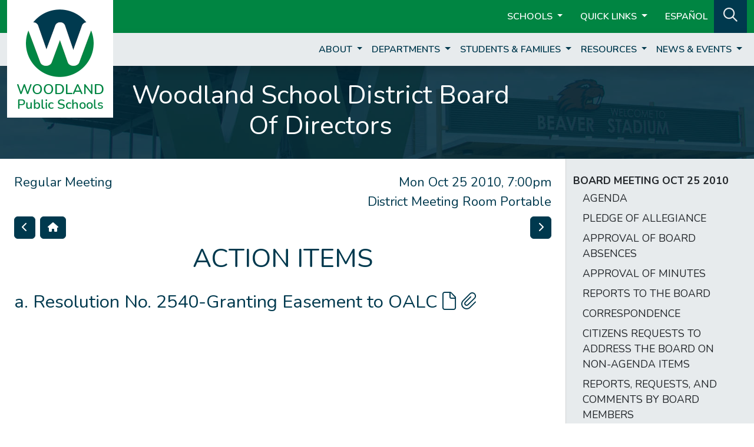

--- FILE ---
content_type: text/html; charset=utf-8
request_url: https://www.woodlandschools.org/board/meeting/52/8
body_size: 8978
content:
<!DOCTYPE html>
<html lang="en">

<head>
    <!-- Global site tag (gtag.js) - G4 Google Analytics -->
    <script async src="https://www.googletagmanager.com/gtag/js?id=G-560MZMZBXV"></script>
    <script>
        window.dataLayer = window.dataLayer || [];
        function gtag(){dataLayer.push(arguments);}
        gtag('js', new Date());
        gtag('config', 'G-560MZMZBXV');
    </script>

    <meta name="viewport" content="width=device-width, initial-scale=1">
    <meta charset="utf-8">
    <title>
    
        Board Meeting |
    
    
        Woodland Public Schools
    
    </title>
    <link href="/assets/css/application-207.min.css" rel="stylesheet" />
    <link href="https://fonts.googleapis.com/css2?family=Nunito:ital,wght@0,400;0,600;0,700;1,400;1,700&display=swap" rel="stylesheet">
    <link rel="icon" href="/assets/images/favicon.ico">
    <link rel="icon" href="/assets/images/favicon-32.ico" sizes="32x32">
    <script src="https://kit.fontawesome.com/825f254712.js" crossorigin="anonymous"></script>
</head>

<body class="cat-wsd d-flex flex-column not-front">

    <header>
    <nav class="navbar navbar-expand-md navbar-dark bg-primary bg-wsd" id="navbar-1">
        <div class="container-xxl">
            <div id="brand-lg" class="d-none d-md-block">
                <a
                
                    href="/">
                    <img src="/assets/images/logos/WPS.png" alt="Woodland Public Schools W Logo">
                
                </a>
            </div>

            <ul class="navbar-nav ms-auto" id="header-menu-1">

                <li class="nav-item active dropdown">
                    <a class="nav-link dropdown-toggle" href="#" id="school-dropdown" role="button"
                        data-bs-toggle="dropdown" aria-haspopup="true" aria-expanded="false">
                        Schools
                    </a>
                    <div class="dropdown-menu" aria-labelledby="school-dropdown"
                        id="school-dropdown-menu">
                        <a class="dropdown-item dropdown-item-wsd " href="/">District</a>
                        <a class="dropdown-item dropdown-item-wsd " href="/ces">Columbia Elementary School</a>
                        <a class="dropdown-item dropdown-item-wsd " href="/nfes">North Fork Elementary School</a>
                        <a class="dropdown-item dropdown-item-wsd " href="/yes">Yale Elementary School</a>
                        <a class="dropdown-item dropdown-item-wsd " href="/wms">Woodland Middle School</a>
                        <a class="dropdown-item dropdown-item-wsd " href="/whs">Woodland High School</a>
                        <a class="dropdown-item dropdown-item-wsd " href="/team">TEAM High School</a>
                        <a class="dropdown-item dropdown-item-wsd " href="/lra">Lewis River Academy</a>
                        <a class="dropdown-item dropdown-item-wsd " href="/pit">Partners in Transition</a>
                    </div>
                </li>

                <li class="nav-item active dropdown">
                    <a class="nav-link dropdown-toggle ms-2" href="#" id="qlinks-dropdown" role="button"
                        data-bs-toggle="dropdown" aria-haspopup="true" aria-expanded="false">
                        Quick Links
                    </a>
                    <div class="dropdown-menu" aria-labelledby="qlinks-dropdown"
                        id="qlinks-dropdown-menu">
                    <a class="dropdown-item dropdown-item-wsd " href="/page/48">Athletics</a>
                        <a class="dropdown-item dropdown-item-wsd " href="/page/43">Bell Schedules</a>
                        <a class="dropdown-item dropdown-item-wsd " href="/page/44">Calendars</a>
                        <a class="dropdown-item dropdown-item-wsd " href="/page/7">Employment</a>
                        <a class="dropdown-item dropdown-item-wsd " href="/page/45">Food Service</a>
                        <a class="dropdown-item dropdown-item-wsd" href="https://wa-woodland.intouchreceipting.com/" target="_blank">Online Payments</a>
                        <a class="dropdown-item dropdown-item-wsd" href="https://www.q.wa-k12.net/woodlaSTS/Session/Signin?area=Home&controller=Home&action=Index" target="_blank">Skyward</a>
                        <a class="dropdown-item dropdown-item-wsd " href="/page/8288">Transcript Requests</a>
                    </div>
                </li>

                <li class="nav-item">
                    <a class="nav-link nav-link-wsd ms-2 active" href="/language">ESPAÑOL</a>
                </li>

                <li id="search-bg" class="d-none d-md-block px-2">
                    <a class="nav-link my-auto" href="/search" id="search" role="button" aria-label="Search">
                        <i class="far fa-search"></i>
                    </a>
                </li>
            </ul>
        </div>
    </nav>

    <nav class="navbar navbar-expand-md navbar-light shadow" id="navbar-2">
        <div class="container-xxl">
            <a class="navbar-brand"  id="brand-sm"
            
                href="/">
                <img src="/assets/images/logos/WPS_sm.png" alt="Woodland Public Schools W Logo">
            
            </a>

            <button class="navbar-toggler ms-auto" type="button" data-bs-toggle="collapse" data-bs-target="#navbar2Menu" aria-controls="navbar2Menu" aria-expanded="false" aria-label="Toggle page menu">
                <span class="navbar-toggler-icon"></span>
            </button>

            <div class="collapse navbar-collapse" id="navbar2Menu">
                <ul class="navbar-nav ms-auto">

                

                <!-- category menus only -->
                
                    <li class="nav-item  dropdown">
                        <a class="nav-link nav-link-wsd dropdown-toggle"
                            href="#" id="header-nav-dropdown-0" role="button"
                            data-bs-toggle="dropdown" aria-haspopup="true" aria-expanded="false">
                            About
                        </a>
                        <div class="dropdown-menu
                             dropdown-multicol dropdown-multicol-0 "
                            aria-labelledby="header-nav-dropdown-0"
                            id="header-nav-dropdown-0-menu">
                            

    
        
    <div class="header-items-col">
        <h6 class="dropdown-header">Who We Are</h6>
    

    
        <a class="dropdown-item dropdown-item-wsd "
            
            href="/page/1">About Woodland
        
        </a>
        
    

    
        <a class="dropdown-item dropdown-item-wsd "
            
            href="/page/8494">Superintendent
        
        </a>
        
    

    
        <a class="dropdown-item dropdown-item-wsd "
            
            href="/page/3">Scholarship Fund
        
        </a>
        
    

    
        <a class="dropdown-item dropdown-item-wsd "
            
            href="/page/4">School Accountability
        
        </a>
        
    

    
        <a class="dropdown-item dropdown-item-wsd "
            
            href="/page/5">Teaching & Learning
        
            <span class="d-none d-md-inline">+</span>
        
        </a>
        
        <ul class="collapse list-unstyled nested-menu d-block d-md-none">
            

    
        <a class="dropdown-item dropdown-item-wsd "
            
            href="/page/6">Curricular Resources
        
        </a>
        
    

    
        <a class="dropdown-item dropdown-item-wsd "
            
            href="/page/24">Dyslexia Resources
        
        </a>
        
    

    
        <a class="dropdown-item dropdown-item-wsd "
            
            href="/page/307">Health Education
        
        </a>
        
    


        </ul>
        
    

    
        
    </div>
        
    <div class="header-items-col">
        <h6 class="dropdown-header">Employment & Staff</h6>
    

    
        <a class="dropdown-item dropdown-item-wsd "
            
            href="/page/7">Career Openings
        
        </a>
        
    

    
        <a class="dropdown-item dropdown-item-wsd "
            
            href="/page/8">Employee of Excellence
        
        </a>
        
    

    
        <a class="dropdown-item dropdown-item-wsd "
            
            href="/page/9">Staff Directory
        
        </a>
        
    

    
        <a class="dropdown-item dropdown-item-wsd "
            
            href="/page/26">Staff Resources
        
        </a>
        
    

    
        
    </div>
        
    <div class="header-items-col">
        <h6 class="dropdown-header">School Board</h6>
    

    
        <a class="dropdown-item dropdown-item-wsd "
            
            href="/page/11">Board of Directors
        
        </a>
        
    

    
        <a class="dropdown-item dropdown-item-wsd "
            
            href="/page/12">Board Goals
        
        </a>
        
    

    
        <a class="dropdown-item dropdown-item-wsd "
            
            href="/page/77">Board Meetings
        
            <span class="d-none d-md-inline">+</span>
        
        </a>
        
        <ul class="collapse list-unstyled nested-menu d-block d-md-none">
            

    
        <a class="dropdown-item dropdown-item-wsd "
            
            href="/board/upcoming">Upcoming Meetings
        
        </a>
        
    

    
        <a class="dropdown-item dropdown-item-wsd "
            
            href="/board/archive">Meeting Archives
        
        </a>
        
    

    
        <a class="dropdown-item dropdown-item-wsd "
            target="_blank"
            href="https://drive.google.com/drive/folders/1lwDNRjxqpGSOXOstFSrWFkI4c5EhqG84">Approved Minutes & Meeting Recordings
        
        </a>
        
    


        </ul>
        
    

    
        <a class="dropdown-item dropdown-item-wsd "
            target="_blank"
            href="https://drive.google.com/file/d/1s9KLmXJAijBUGTh64MxplB2LX-mCzYWk/view">Director Boundary Map
        
        </a>
        
    

    
        <a class="dropdown-item dropdown-item-wsd "
            
            href="/page/13">District Email Lists
        
        </a>
        
    

    
        <a class="dropdown-item dropdown-item-wsd "
            
            href="/page/14">Policies
        
        </a>
        
    


                        </div>
                    </li>
                
                    <li class="nav-item  dropdown">
                        <a class="nav-link nav-link-wsd dropdown-toggle"
                            href="#" id="header-nav-dropdown-1" role="button"
                            data-bs-toggle="dropdown" aria-haspopup="true" aria-expanded="false">
                            Departments
                        </a>
                        <div class="dropdown-menu
                             dropdown-multicol dropdown-multicol-1 "
                            aria-labelledby="header-nav-dropdown-1"
                            id="header-nav-dropdown-1-menu">
                            

    
        
    <div class="header-items-col">
        <h6 class="dropdown-header">District Services</h6>
    

    
        <a class="dropdown-item dropdown-item-wsd "
            
            href="/page/15">Business Services
        
        </a>
        
    

    
        <a class="dropdown-item dropdown-item-wsd "
            
            href="/page/16">Facilities
        
            <span class="d-none d-md-inline">+</span>
        
        </a>
        
        <ul class="collapse list-unstyled nested-menu d-block d-md-none">
            

    
        <a class="dropdown-item dropdown-item-wsd "
            
            href="/page/18">Maintenance Requests
        
        </a>
        
    


        </ul>
        
    

    
        <a class="dropdown-item dropdown-item-wsd "
            
            href="/page/19">Human Resources
        
            <span class="d-none d-md-inline">+</span>
        
        </a>
        
        <ul class="collapse list-unstyled nested-menu d-block d-md-none">
            

    
        <a class="dropdown-item dropdown-item-wsd "
            target="_blank"
            href="https://drive.google.com/open?id=1pbDCvNLGeNI-Iski6XoBHp9KshBJQrIU">Forms and Documents
        
        </a>
        
    

    
        <a class="dropdown-item dropdown-item-wsd "
            
            href="/page/220">Helpful Links
        
        </a>
        
    

    
        <a class="dropdown-item dropdown-item-wsd "
            target="_blank"
            href="https://drive.google.com/open?id=1LQQtyQvxTs97Fir2ez8P0S3KPETs21S9">HR Hot Topics
        
        </a>
        
    

    
        <a class="dropdown-item dropdown-item-wsd "
            target="_blank"
            href="https://drive.google.com/open?id=1wtEZomtLFz6P-TjfmECRfMy81OzIvXNi">Pre-Employment Forms
        
        </a>
        
    

    
        <a class="dropdown-item dropdown-item-wsd "
            
            href="/page/8511">Professional Growth and Evaluation
        
        </a>
        
    


        </ul>
        
    

    
        <a class="dropdown-item dropdown-item-wsd "
            
            href="/page/20">IT Services
        
            <span class="d-none d-md-inline">+</span>
        
        </a>
        
        <ul class="collapse list-unstyled nested-menu d-block d-md-none">
            

    
        <a class="dropdown-item dropdown-item-wsd "
            
            href="/page/74">Forms
        
        </a>
        
    

    
        <a class="dropdown-item dropdown-item-wsd "
            
            href="/page/72">Helpdesk
        
        </a>
        
    

    
        <a class="dropdown-item dropdown-item-wsd "
            
            href="/page/73">Online Resources
        
        </a>
        
    

    
        <a class="dropdown-item dropdown-item-wsd "
            
            href="/page/192">Digital Learning
        
            <span class="d-none d-md-inline">+</span>
        
        </a>
        
        <ul class="collapse list-unstyled nested-menu d-block d-md-none">
            

    
        <a class="dropdown-item dropdown-item-wsd "
            
            href="/page/229">Frequently Asked Questions
        
        </a>
        
    

    
        <a class="dropdown-item dropdown-item-wsd "
            
            href="/page/194">Self-Assurance Program
        
        </a>
        
    

    
        <a class="dropdown-item dropdown-item-wsd "
            
            href="/page/195">Use & Care of Your Device
        
        </a>
        
    

    
        <a class="dropdown-item dropdown-item-wsd "
            
            href="/page/196">Adding Apps
        
        </a>
        
    

    
        <a class="dropdown-item dropdown-item-wsd "
            
            href="/page/240">Add Additional Email Account
        
        </a>
        
    


        </ul>
        
    

    
        <a class="dropdown-item dropdown-item-wsd "
            
            href="/page/75">Policies
        
        </a>
        
    

    
        <a class="dropdown-item dropdown-item-wsd "
            
            href="/page/76">Social Media Guidelines
        
        </a>
        
    

    
        <a class="dropdown-item dropdown-item-wsd "
            
            href="/page/292">Student/Parent Tech Support
        
            <span class="d-none d-md-inline">+</span>
        
        </a>
        
        <ul class="collapse list-unstyled nested-menu d-block d-md-none">
            

    
        <a class="dropdown-item dropdown-item-wsd "
            
            href="/page/294">Chromebook Wifi
        
        </a>
        
    

    
        <a class="dropdown-item dropdown-item-wsd "
            
            href="/page/301">TalkingPoints
        
        </a>
        
    

    
        <a class="dropdown-item dropdown-item-wsd "
            
            href="/page/293">GoGuardian Parent App
        
        </a>
        
    

    
        <a class="dropdown-item dropdown-item-wsd "
            
            href="/page/295">Google Accounts
        
        </a>
        
    

    
        <a class="dropdown-item dropdown-item-wsd "
            
            href="/page/300">Google Classroom
        
        </a>
        
    

    
        <a class="dropdown-item dropdown-item-wsd "
            
            href="/page/299">Google Meet
        
        </a>
        
    

    
        <a class="dropdown-item dropdown-item-wsd "
            
            href="/page/298">i-Ready
        
        </a>
        
    

    
        <a class="dropdown-item dropdown-item-wsd "
            
            href="/page/315">Offline Google Docs
        
        </a>
        
    

    
        <a class="dropdown-item dropdown-item-wsd "
            
            href="/page/313">Pearson/Savvas
        
        </a>
        
    

    
        <a class="dropdown-item dropdown-item-wsd "
            
            href="/page/316">Powerwash a Chromebook
        
        </a>
        
    

    
        <a class="dropdown-item dropdown-item-wsd "
            
            href="/page/8264">Viewing Grades in Skyward
        
        </a>
        
    

    
        <a class="dropdown-item dropdown-item-wsd "
            
            href="/page/314">Watching Videos With Slow Internet
        
        </a>
        
    


        </ul>
        
    

    
        <a class="dropdown-item dropdown-item-wsd "
            target="_blank"
            href="https://sites.google.com/woodlandschools.org/techwiki/home">Staff Tech Wiki
        
        </a>
        
    


        </ul>
        
    

    
        <a class="dropdown-item dropdown-item-wsd "
            
            href="/page/7425">Safety
        
            <span class="d-none d-md-inline">+</span>
        
        </a>
        
        <ul class="collapse list-unstyled nested-menu d-block d-md-none">
            

    
        <a class="dropdown-item dropdown-item-wsd "
            
            href="/page/17">Accident Prevention
        
        </a>
        
    

    
        <a class="dropdown-item dropdown-item-wsd "
            
            href="/page/326">Emergency Drills
        
        </a>
        
    


        </ul>
        
    

    
        
    </div>
        
    <div class="header-items-col">
        <h6 class="dropdown-header">Student Services</h6>
    

    
        <a class="dropdown-item dropdown-item-wsd "
            target="_blank"
            href="http://www.kwrl.org">KWRL Transportation
        
        </a>
        
    

    
        <a class="dropdown-item dropdown-item-wsd "
            
            href="/page/21">Nursing Services
        
        </a>
        
    

    
        
    </div>
        
    <div class="header-items-col">
        <h6 class="dropdown-header">Special Services</h6>
    

    
        <a class="dropdown-item dropdown-item-wsd "
            
            href="/page/22">Special Services
        
        </a>
        
    

    
        <a class="dropdown-item dropdown-item-wsd "
            
            href="https://www.woodlandschools.org/page/8327">Highly Capable
        
        </a>
        
    

    
        <a class="dropdown-item dropdown-item-wsd "
            
            href="/page/25">Multilingual Learners
        
        </a>
        
    

    
        <a class="dropdown-item dropdown-item-wsd "
            
            href="/page/27">Pre-School
        
        </a>
        
    

    
        <a class="dropdown-item dropdown-item-wsd "
            
            href="/page/28">Section 504
        
        </a>
        
    

    
        <a class="dropdown-item dropdown-item-wsd "
            
            href="/page/29">Special Education
        
            <span class="d-none d-md-inline">+</span>
        
        </a>
        
        <ul class="collapse list-unstyled nested-menu d-block d-md-none">
            

    
        <a class="dropdown-item dropdown-item-wsd "
            
            href="/page/31">Special Education Referral
        
        </a>
        
    

    
        <a class="dropdown-item dropdown-item-wsd "
            
            href="/page/32">CES Resource Room
        
        </a>
        
    

    
        <a class="dropdown-item dropdown-item-wsd "
            
            href="/page/33">Diverse Support Program K-1
        
        </a>
        
    

    
        <a class="dropdown-item dropdown-item-wsd "
            
            href="/page/34">NFES Resource Room
        
        </a>
        
    

    
        <a class="dropdown-item dropdown-item-wsd "
            
            href="/page/35">WMS Resource Room
        
        </a>
        
    

    
        <a class="dropdown-item dropdown-item-wsd "
            
            href="/page/36">WHS Resource Room
        
        </a>
        
    

    
        <a class="dropdown-item dropdown-item-wsd "
            
            href="/page/37">Diverse Support Program
        
        </a>
        
    

    
        <a class="dropdown-item dropdown-item-wsd "
            
            href="/page/38">Partners in Transition
        
        </a>
        
    

    
        <a class="dropdown-item dropdown-item-wsd "
            
            href="/page/39">School Psychologists
        
        </a>
        
    

    
        <a class="dropdown-item dropdown-item-wsd "
            
            href="/page/40">Speech & Language Services
        
        </a>
        
    

    
        <a class="dropdown-item dropdown-item-wsd "
            
            href="/page/41">PT & OT Services
        
        </a>
        
    

    
        <a class="dropdown-item dropdown-item-wsd "
            
            href="/page/42">Resources
        
        </a>
        
    


        </ul>
        
    

    
        <a class="dropdown-item dropdown-item-wsd "
            
            href="/page/30">Title I/LAP
        
        </a>
        
    


                        </div>
                    </li>
                
                    <li class="nav-item  dropdown">
                        <a class="nav-link nav-link-wsd dropdown-toggle"
                            href="#" id="header-nav-dropdown-2" role="button"
                            data-bs-toggle="dropdown" aria-haspopup="true" aria-expanded="false">
                            Students &amp; Families
                        </a>
                        <div class="dropdown-menu
                             dropdown-multicol dropdown-multicol-2 "
                            aria-labelledby="header-nav-dropdown-2"
                            id="header-nav-dropdown-2-menu">
                            

    
        
    <div class="header-items-col">
        <h6 class="dropdown-header">School Information</h6>
    

    
        <a class="dropdown-item dropdown-item-wsd "
            
            href="/page/43">Bell Schedules
        
        </a>
        
    

    
        <a class="dropdown-item dropdown-item-wsd "
            
            href="/page/44">Calendars
        
        </a>
        
    

    
        <a class="dropdown-item dropdown-item-wsd "
            
            href="/page/45">Food Services
        
        </a>
        
    

    
        <a class="dropdown-item dropdown-item-wsd "
            
            href="/page/244">Notice of Non-Discrimination
        
        </a>
        
    

    
        <a class="dropdown-item dropdown-item-wsd "
            
            href="/page/281/">Public Records Request
        
        </a>
        
    

    
        <a class="dropdown-item dropdown-item-wsd "
            
            href="/page/46">School Closures
        
        </a>
        
    

    
        <a class="dropdown-item dropdown-item-wsd "
            
            href="/page/47">Supply Lists
        
        </a>
        
    

    
        <a class="dropdown-item dropdown-item-wsd "
            
            href="/page/268">Title IX Training
        
        </a>
        
    

    
        
    </div>
        
    <div class="header-items-col">
        <h6 class="dropdown-header">Family Information & Forms</h6>
    

    
        <a class="dropdown-item dropdown-item-wsd "
            
            href="/page/48">Athletics
        
            <span class="d-none d-md-inline">+</span>
        
        </a>
        
        <ul class="collapse list-unstyled nested-menu d-block d-md-none">
            

    
        <a class="dropdown-item dropdown-item-wsd "
            
            href="/page/8696">Athletics Staff
        
        </a>
        
    


        </ul>
        
    

    
        <a class="dropdown-item dropdown-item-wsd "
            
            href="/page/49">Attendance
        
        </a>
        
    

    
        <a class="dropdown-item dropdown-item-wsd "
            
            href="/page/50">Choice Transfers
        
        </a>
        
    

    
        <a class="dropdown-item dropdown-item-wsd "
            
            href="/page/51">Graduation Requirements
        
        </a>
        
    

    
        <a class="dropdown-item dropdown-item-wsd "
            target="_blank"
            href="/page/8064">Harassment & Discrimination
        
        </a>
        
    

    
        <a class="dropdown-item dropdown-item-wsd "
            
            href="/page/52">Intent to Homeschool
        
        </a>
        
    

    
        <a class="dropdown-item dropdown-item-wsd "
            
            href="/page/7606">K-12 Parent's Bill of Rights
        
        </a>
        
    

    
        <a class="dropdown-item dropdown-item-wsd "
            target="_blank"
            href="https://www.ed.gov/media/document/digital-sexual-harassment-under-2020-title-ix-regulations">Online or Digital Sexual Harassment
        
        </a>
        
    

    
        <a class="dropdown-item dropdown-item-wsd "
            
            href="/page/53">Registration
        
        </a>
        
    

    
        <a class="dropdown-item dropdown-item-wsd "
            
            href="/page/133">Vaccine Exemption Law
        
        </a>
        
    

    
        <a class="dropdown-item dropdown-item-wsd "
            
            href="/page/54">Volunteer Information
        
        </a>
        
    

    
        <a class="dropdown-item dropdown-item-wsd "
            
            href="/page/247">When to Seek Help
        
        </a>
        
    

    
        <a class="dropdown-item dropdown-item-wsd "
            
            href="/page/59">Struggling? Click here.
        
        </a>
        
    

    
        
    </div>
        
    <div class="header-items-col">
        <h6 class="dropdown-header">Links</h6>
    

    
        <a class="dropdown-item dropdown-item-wsd "
            target="_blank"
            href="https://wa-woodland.intouchreceipting.com/">Online Payments
        
        </a>
        
    

    
        <a class="dropdown-item dropdown-item-wsd "
            target="_blank"
            href="https://www.q.wa-k12.net/woodlaSTS/Session/Signin">Skyward Family Access
        
        </a>
        
    

    
        <a class="dropdown-item dropdown-item-wsd "
            
            href="/page/292/">Tech Support
        
        </a>
        
    


                        </div>
                    </li>
                
                    <li class="nav-item  dropdown">
                        <a class="nav-link nav-link-wsd dropdown-toggle"
                            href="#" id="header-nav-dropdown-3" role="button"
                            data-bs-toggle="dropdown" aria-haspopup="true" aria-expanded="false">
                            Resources
                        </a>
                        <div class="dropdown-menu
                             dropdown-multicol dropdown-multicol-3 "
                            aria-labelledby="header-nav-dropdown-3"
                            id="header-nav-dropdown-3-menu">
                            

    
        
    <div class="header-items-col">
        <h6 class="dropdown-header">Parent Resources</h6>
    

    
        <a class="dropdown-item dropdown-item-wsd "
            
            href="/page/55">Before and After School
        
        </a>
        
    

    
        <a class="dropdown-item dropdown-item-wsd "
            
            href="/page/59">Struggling? Click here.
        
        </a>
        
    

    
        
    </div>
        
    <div class="header-items-col">
        <h6 class="dropdown-header">Community Resources</h6>
    

    
        <a class="dropdown-item dropdown-item-wsd "
            
            href="/page/58">Community Links
        
        </a>
        
    

    
        <a class="dropdown-item dropdown-item-wsd "
            target="_blank"
            href="/page/8069">Department of Health
        
        </a>
        
    

    
        <a class="dropdown-item dropdown-item-wsd "
            
            href="/page/59">Family & Community Resource Center
        
        </a>
        
    

    
        <a class="dropdown-item dropdown-item-wsd "
            
            href="/page/60">Facilities Use
        
            <span class="d-none d-md-inline">+</span>
        
        </a>
        
        <ul class="collapse list-unstyled nested-menu d-block d-md-none">
            

    
        <a class="dropdown-item dropdown-item-wsd "
            
            href="/page/329">Facility Use Calendars
        
            <span class="d-none d-md-inline">+</span>
        
        </a>
        
        <ul class="collapse list-unstyled nested-menu d-block d-md-none">
            

    
        <a class="dropdown-item dropdown-item-wsd "
            
            href="/page/330">Columbia Elementary School
        
        </a>
        
    

    
        <a class="dropdown-item dropdown-item-wsd "
            
            href="/page/331">North Fork Elementary
        
        </a>
        
    

    
        <a class="dropdown-item dropdown-item-wsd "
            
            href="/page/337">North Fork Field
        
        </a>
        
    

    
        <a class="dropdown-item dropdown-item-wsd "
            
            href="/page/340">WHS Commons
        
        </a>
        
    

    
        <a class="dropdown-item dropdown-item-wsd "
            
            href="/page/7244">WHS Field
        
        </a>
        
    

    
        <a class="dropdown-item dropdown-item-wsd "
            
            href="/page/336">WMS/Columbia Fields
        
        </a>
        
    

    
        <a class="dropdown-item dropdown-item-wsd "
            
            href="/page/338">WMS Commons
        
        </a>
        
    

    
        <a class="dropdown-item dropdown-item-wsd "
            
            href="/page/339">WMS Library
        
        </a>
        
    

    
        <a class="dropdown-item dropdown-item-wsd "
            
            href="/page/335">Woodland High School
        
        </a>
        
    

    
        <a class="dropdown-item dropdown-item-wsd "
            
            href="/page/334">Woodland Middle School
        
        </a>
        
    

    
        <a class="dropdown-item dropdown-item-wsd "
            
            href="/page/333">Yale Elementary School
        
        </a>
        
    


        </ul>
        
    


        </ul>
        
    

    
        <a class="dropdown-item dropdown-item-wsd "
            
            href="/page/243/">Mental Health Resources
        
        </a>
        
    

    
        <a class="dropdown-item dropdown-item-wsd "
            
            href="/page/341">Nuestra Comunidad
        
        </a>
        
    

    
        <a class="dropdown-item dropdown-item-wsd "
            
            href="/page/61">Other Resources
        
        </a>
        
    

    
        
    </div>
        
    <div class="header-items-col">
        <h6 class="dropdown-header">Staff Resources</h6>
    

    
        <a class="dropdown-item dropdown-item-wsd "
            
            href="/page/26">Staff Resources
        
        </a>
        
    


                        </div>
                    </li>
                
                    <li class="nav-item  dropdown">
                        <a class="nav-link nav-link-wsd dropdown-toggle"
                            href="#" id="header-nav-dropdown-4" role="button"
                            data-bs-toggle="dropdown" aria-haspopup="true" aria-expanded="false">
                            News &amp; Events
                        </a>
                        <div class="dropdown-menu
                            "
                            aria-labelledby="header-nav-dropdown-4"
                            id="header-nav-dropdown-4-menu">
                            

    
        <a class="dropdown-item dropdown-item-wsd "
            
            href="/news/wsd">District News
        
        </a>
        
    

    
        <a class="dropdown-item dropdown-item-wsd "
            
            href="/page/63">District Events
        
        </a>
        
    


                        </div>
                    </li>
                

                    <li class="d-md-none">
                        <a class="nav-link mobile-menu-header" href="/search" id="search" role="button" aria-label="Search">
                            Search Site
                        </a>
                    </li>
                    
    <li class="d-md-none">
        
                <a class="nav-link mobile-menu-header" href="/auth/google">
                    Staff/Student Login
                </a>
        
            </li>

                </ul>
            </div>
        </div>
    </nav>
</header>

    

    <div aria-live="polite" aria-atomic="true" style="position: relative">
    <div id="toaster">
        
  </div>
</div>


    
        
            <div class="container-fluid" id="page-header" style="background-image: url('/assets/images/page-headers/wsd-1.jpg');">
    <div class="row" id="page-header-overlay">
        <div class="col">
            <div class="container-xxl">
                <div class="row">
                    <div class="col-12 col-md-9 text-center">
                        <h1 class="mt-4 me-md-5">Woodland School District Board Of Directors</h1>
                    </div>
                </div>
            </div>
        </div>
    </div>
</div>
        
    <div class="d-flex container-xxl flex-fill">
        <div class="row flex-fill">
            <main class="col-12 col-md-9 py-4 px-4" role="main">
    
                <div class="row">
    <div class="col">
        <h5 class="float-end mt-0 text-end">
            Mon Oct 25 2010, 7:00pm<br>
            District Meeting Room Portable
        </h5>

        <h5 class="mt-0">
            Regular Meeting
        </h5>
    </div>
</div>




    <div class="row mb-2">
        <div class="col">
        
            <a href="/board/meeting/52/10" class="btn btn-secondary float-start me-2"><i class="fas fa-chevron-left"></i></a>
        
            <a href="/board/meeting/52" class="btn btn-secondary float-start"><i class="fas fa-home"></i></a>
        
            <a href="/page/1558" class="btn btn-secondary float-end"><i class="fas fa-chevron-right"></i></a>
        
        </div>
    </div>
    <h1 class="mb-4">ACTION ITEMS</h1>
    <div id="board-agenda">
    
        
        <ol class="lower-alpha agenda-subitems">
            
            <li>
                <a href="/page/1558">
                    Resolution No. 2540-Granting Easement to OALC
                    <i class="fal fa-file"></i>
                
                    <i class="fal fa-paperclip"></i>
                
                </a>
            </li>
            
        </ol>
        
    
    </div>




            </main>
    
                 <div id="sidebar-nav-container" class="col-md-3 d-none d-md-block py-4" role="sidebar">

    <nav class="sidebar sidebar-wsd" id="sidebar-nav">
        <ul class="nav flex-column">
    <!-- specific menus -->

    <!-- board meeting navigation -->

        <li class="nav-item nav-menu-name">Board Meeting Oct 25 2010</li>
    <li class="nav-item">
        <span class="nav-link ">
            <a href="/board/meeting/52">AGENDA</a>
        </span>
    </li>

    <li class="nav-item">
        <span class="nav-link ">
            <a href="/board/meeting/52/1">PLEDGE OF ALLEGIANCE</a>
        </span>
    
    </li>

    <li class="nav-item">
        <span class="nav-link ">
            <a href="/board/meeting/52/24">APPROVAL OF BOARD ABSENCES </a>
        </span>
    
    </li>

    <li class="nav-item">
        <span class="nav-link ">
            <a href="/board/meeting/52/2">APPROVAL OF MINUTES</a>
        </span>
    
        <ul class="collapse list-unstyled nested-menu ">
        
            <li class="nav-item">
                <span class="nav-link ">
                    <a href="/page/1564">October 11, 2010 Regular Meeting Minutes</a>
                </span>
            </li>
        
        </ul>
    
    </li>

    <li class="nav-item">
        <span class="nav-link ">
            <a href="/board/meeting/52/3">REPORTS TO THE BOARD</a>
        </span>
    
        <ul class="collapse list-unstyled nested-menu ">
        
            <li class="nav-item">
                <span class="nav-link ">
                    <a href="/page/1559">Student Representative Report</a>
                </span>
            </li>
        
            <li class="nav-item">
                <span class="nav-link ">
                    <a href="/page/1560">Tech Report</a>
                </span>
            </li>
        
            <li class="nav-item">
                <span class="nav-link ">
                    <a href="/page/1562">Financial Report/Enrollment</a>
                </span>
            </li>
        
            <li class="nav-item">
                <span class="nav-link ">
                    <a href="/page/1565">Facilities Report</a>
                </span>
            </li>
        
            <li class="nav-item">
                <span class="nav-link ">
                    <a href="/page/1563">Superintendent Report</a>
                </span>
            </li>
        
        </ul>
    
    </li>

    <li class="nav-item">
        <span class="nav-link ">
            <a href="/board/meeting/52/4">CORRESPONDENCE</a>
        </span>
    
        <ul class="collapse list-unstyled nested-menu ">
        
            <li class="nav-item">
                <span class="nav-link ">
                    <a href="/page/1572">Apple Award Letter</a>
                </span>
            </li>
        
            <li class="nav-item">
                <span class="nav-link ">
                    <a href="/page/1580">School of Distinction Letter</a>
                </span>
            </li>
        
            <li class="nav-item">
                <span class="nav-link ">
                    <a href="/page/1574">County Commissioners Congratuations</a>
                </span>
            </li>
        
            <li class="nav-item">
                <span class="nav-link ">
                    <a href="/page/1581">Food Service Audit Closing Letter</a>
                </span>
            </li>
        
        </ul>
    
    </li>

    <li class="nav-item">
        <span class="nav-link ">
            <a href="/board/meeting/52/5">CITIZENS REQUESTS TO ADDRESS THE BOARD ON NON-AGENDA ITEMS</a>
        </span>
    
    </li>

    <li class="nav-item">
        <span class="nav-link ">
            <a href="/board/meeting/52/6">REPORTS, REQUESTS, AND COMMENTS BY BOARD MEMBERS</a>
        </span>
    
    </li>

    <li class="nav-item">
        <span class="nav-link ">
            <a href="/board/meeting/52/7">DISCUSSION ITEMS</a>
        </span>
    
        <ul class="collapse list-unstyled nested-menu ">
        
            <li class="nav-item">
                <span class="nav-link ">
                    <a href="/page/1561">Addressing Student Safety and Bullying at Woodland Schools</a>
                </span>
            </li>
        
        </ul>
    
    </li>

    <li class="nav-item">
        <span class="nav-link ">
            <a href="/board/meeting/52/10">CONSENT AGENDA</a>
        </span>
    
    </li>

    <li class="nav-item">
        <span class="nav-link nav-link-active">
            <a href="/board/meeting/52/8">ACTION ITEMS</a>
        </span>
    
        <ul class="collapse list-unstyled nested-menu show">
        
            <li class="nav-item">
                <span class="nav-link ">
                    <a href="/page/1558">Resolution No. 2540-Granting Easement to OALC</a>
                </span>
            </li>
        
        </ul>
    
    </li>

    <li class="nav-item">
        <span class="nav-link ">
            <a href="/board/meeting/52/9">EXECUTIVE SESSION</a>
        </span>
    
        <ul class="collapse list-unstyled nested-menu ">
        
            <li class="nav-item">
                <span class="nav-link ">
                    <a href="/page/1573">Executive Session: Personnel 15 minutes, Decision Following</a>
                </span>
            </li>
        
        </ul>
    
    </li>


    <li class="nav-item">
        <hr>
    </li>



    <!-- category menus -->

    

    

    

    

    






            <!-- user menu -->
            
    
        <li class="nav-item">
            <span class="nav-link">
                <a href="/auth/google">Log in</a>
            </span>
        </li>
    

            <li class="nav-item">
                <hr>
            </li>
        </ul>


    </nav>
</div>

    
        </div>
    </div>

    <footer>
    <div id="footer-main">
        <div class="container-xxl">
            <div class="row">
                <div class="col-md-4">
                    
                        <h5>DISTRICT OFFICE</h5>
                        800 Second Street<br>
                        Woodland, WA 98674<br>
                        Phone: 360-841-2700<br>
                        Fax: 360-841-2701<br>
                        <br>
                        Office Hours:<br>
                        7:30am - 4:00pm<br>
                        Non-Student Day Hours:<br>
                        9:00am - 1:00pm
                    
                </div>
                <div class="col-md-4">
                    <h5>OUR SCHOOLS</h5>
                    <a href="/ces">Columbia Elementary School</a><br>
                    <a href="/nfes">North Fork Elementary School</a><br>
                    <a href="/yes">Yale Elementary School</a><br>
                    <a href="/wms">Woodland Middle School</a><br>
                    <a href="/whs">Woodland High School</a><br>
                    <a href="/team">TEAM High School</a><br>
                    <a href="/lra">Lewis River Academy</a><br>
                    <a href="https://sites.google.com/woodlandschools.org/pit" target="_blank">Partners in Transition</a><br>
                </div>
                <div class="col-md-4">
                    <h5>STAY CONNECTED</h5>
                    <div class="social-icons">
                        <a
                    
                        href="https://www.facebook.com/WoodlandPS"
                    
                        target="_blank">
                            <i class="fab fa-facebook-f" style="padding-left: 15px; padding-right: 14px;" aria-label="Facebook icon"></i>
                            <span class="sr-only">Facebook icon</span>
                        </a>
                        <a href="/page/13">
                            <i class="far fa-envelope" aria-label="Envelope icon"></i>
                            <span class="sr-only">Envelope icon</span>
                        </a>
                    </div>

                    

                    <a href="/non-discrimination">Non-Discrimination Statement</a><br>
                    <a href="mailto:onlineaccessibility@woodlandschools.org">Site Accessibility Problems?</a>
                </div>
            </div>
        </div>
    </div>
    <div id="footer-copy">
        <div class="container-xxl">
            <div class="row">
                <div class="col text-center">
                    Copyright © Woodland Public Schools 2024. All rights reserved.
                </div>
            </div>
        </div>
    </div>
</footer>


    <!-- Confirm Modal -->
    <div class="modal fade" id="confirm-modal" tabindex="-1" role="dialog" aria-labelledby="confirmModalLabel"
        aria-hidden="true">
        <div class="modal-dialog" role="document">
            <div class="modal-content">
                <div class="modal-header">
                    <h5 class="modal-title" id="confirmModalLabel">Confirm Action</h5>
                    <button type="button" class="btn-close" data-bs-dismiss="modal" aria-label="Close"></button>
                </div>
                <div id="confirm-message" class="modal-body"></div>
                <div class="modal-footer">
                    <button type="button" class="btn btn-secondary" data-bs-dismiss="modal">Cancel</button>
                    <button type="button" id="confirm-button" class="btn btn-primary">Confirm</button>
                </div>
            </div>
        </div>
    </div>

    <!-- Contact Modal -->
    <div id="contactModal" class="modal" tabindex="-1" role="dialog" aria-labelledby="contactModalLabel" aria-hidden="true">
        <div class="modal-dialog modal-lg" role="document">
            <div class="modal-content">
                <form id="contactForm" class="validate-form">
                    <div class="modal-header">
                        <h5 class="modal-title" id="contactModalLabel">Contact <span id="contactName"></span></h5>
                        <button type="button" class="btn-close" data-bs-dismiss="modal" aria-label="Close"></button>
                    </div>
                    <div class="modal-body py-3 px-5">
                    <!--
                        <div class="alert alert-warning mb-3">
                            <strong>Note:</strong> This form may not be monitored over the summer break.
                            If you need immediate assistance, please call the district office directly at
                            <a href="tel:360-841-2700">360-841-2700</a>.
                        </div>
                    -->
                        <div id="contactAlert"></div>

                        <div class=" mb-3">
                            <label for="name">Your Name</label>
                            <input type="text" class="form-control required" id="name" name="name" required>
                        </div>
                        <div class="mb-3">
                            <label for="email">Your Email</label>
                            <input type="email" class="form-control required" id="email" name="email" required>
                        </div>
                        <div class="mb-3">
                            <label for="email">CC Email (optional) <span class="text-muted">(staff will be asked to cc this email in their response)</span></label>
                            <input type="email" class="form-control" id="cc" name="cc">
                        </div>
                        <div class="mb-3">
                            <label for="phone">Your Phone No. (optional)</label>
                            <input type="tel" class="form-control" id="phone" name="phone">
                        </div>
                        <div class="mb-3">
                            <label for="message">Your Message</label>
                            <textarea class="form-control required" id="message" name="message" rows="7" required></textarea>
                        </div>

                        <div class="mb-3">
                            <div id="recaptcha" class="g-recaptcha" data-sitekey="6LevVgwUAAAAAHYn-Z_yksuIJW44AFLTOZ1kO2Q6"
                                data-callback="recaptchaCallback"></div>
                        </div>

                        <input type="hidden" id="id" name="id">
                    </div>
                    <div class="modal-footer">
                        <button type="button" class="btn btn-secondary" data-bs-dismiss="modal">Cancel</button>
                        <input type="submit" class="btn btn-primary" value="Submit">
                    </div>
                </form>
            </div>
        </div>
    </div>

    <script src="/assets/js/vendor/jquery-3.4.1.min.js"></script>
    <script src="/assets/js/vendor/bootstrap-538.bundle.min.js"></script>
    <script src="/assets/js/vendor/tinymce/tinymce.min.js"></script>
    <script src="/assets/js/vendor/tinymce/jquery.tinymce.min.js"></script>
    <script src="/assets/js/vendor/Sortable.min.js"></script>
    <script src="/assets/js/vendor/jquery-sortable.js"></script>
    <script src='https://www.google.com/recaptcha/api.js' async defer></script>

    <script src="/assets/js/application-207.js"></script>

</body>

</html>

--- FILE ---
content_type: text/html; charset=utf-8
request_url: https://www.google.com/recaptcha/api2/anchor?ar=1&k=6LevVgwUAAAAAHYn-Z_yksuIJW44AFLTOZ1kO2Q6&co=aHR0cHM6Ly93d3cud29vZGxhbmRzY2hvb2xzLm9yZzo0NDM.&hl=en&v=PoyoqOPhxBO7pBk68S4YbpHZ&size=normal&anchor-ms=20000&execute-ms=30000&cb=hwmvgoy6g9aq
body_size: 49322
content:
<!DOCTYPE HTML><html dir="ltr" lang="en"><head><meta http-equiv="Content-Type" content="text/html; charset=UTF-8">
<meta http-equiv="X-UA-Compatible" content="IE=edge">
<title>reCAPTCHA</title>
<style type="text/css">
/* cyrillic-ext */
@font-face {
  font-family: 'Roboto';
  font-style: normal;
  font-weight: 400;
  font-stretch: 100%;
  src: url(//fonts.gstatic.com/s/roboto/v48/KFO7CnqEu92Fr1ME7kSn66aGLdTylUAMa3GUBHMdazTgWw.woff2) format('woff2');
  unicode-range: U+0460-052F, U+1C80-1C8A, U+20B4, U+2DE0-2DFF, U+A640-A69F, U+FE2E-FE2F;
}
/* cyrillic */
@font-face {
  font-family: 'Roboto';
  font-style: normal;
  font-weight: 400;
  font-stretch: 100%;
  src: url(//fonts.gstatic.com/s/roboto/v48/KFO7CnqEu92Fr1ME7kSn66aGLdTylUAMa3iUBHMdazTgWw.woff2) format('woff2');
  unicode-range: U+0301, U+0400-045F, U+0490-0491, U+04B0-04B1, U+2116;
}
/* greek-ext */
@font-face {
  font-family: 'Roboto';
  font-style: normal;
  font-weight: 400;
  font-stretch: 100%;
  src: url(//fonts.gstatic.com/s/roboto/v48/KFO7CnqEu92Fr1ME7kSn66aGLdTylUAMa3CUBHMdazTgWw.woff2) format('woff2');
  unicode-range: U+1F00-1FFF;
}
/* greek */
@font-face {
  font-family: 'Roboto';
  font-style: normal;
  font-weight: 400;
  font-stretch: 100%;
  src: url(//fonts.gstatic.com/s/roboto/v48/KFO7CnqEu92Fr1ME7kSn66aGLdTylUAMa3-UBHMdazTgWw.woff2) format('woff2');
  unicode-range: U+0370-0377, U+037A-037F, U+0384-038A, U+038C, U+038E-03A1, U+03A3-03FF;
}
/* math */
@font-face {
  font-family: 'Roboto';
  font-style: normal;
  font-weight: 400;
  font-stretch: 100%;
  src: url(//fonts.gstatic.com/s/roboto/v48/KFO7CnqEu92Fr1ME7kSn66aGLdTylUAMawCUBHMdazTgWw.woff2) format('woff2');
  unicode-range: U+0302-0303, U+0305, U+0307-0308, U+0310, U+0312, U+0315, U+031A, U+0326-0327, U+032C, U+032F-0330, U+0332-0333, U+0338, U+033A, U+0346, U+034D, U+0391-03A1, U+03A3-03A9, U+03B1-03C9, U+03D1, U+03D5-03D6, U+03F0-03F1, U+03F4-03F5, U+2016-2017, U+2034-2038, U+203C, U+2040, U+2043, U+2047, U+2050, U+2057, U+205F, U+2070-2071, U+2074-208E, U+2090-209C, U+20D0-20DC, U+20E1, U+20E5-20EF, U+2100-2112, U+2114-2115, U+2117-2121, U+2123-214F, U+2190, U+2192, U+2194-21AE, U+21B0-21E5, U+21F1-21F2, U+21F4-2211, U+2213-2214, U+2216-22FF, U+2308-230B, U+2310, U+2319, U+231C-2321, U+2336-237A, U+237C, U+2395, U+239B-23B7, U+23D0, U+23DC-23E1, U+2474-2475, U+25AF, U+25B3, U+25B7, U+25BD, U+25C1, U+25CA, U+25CC, U+25FB, U+266D-266F, U+27C0-27FF, U+2900-2AFF, U+2B0E-2B11, U+2B30-2B4C, U+2BFE, U+3030, U+FF5B, U+FF5D, U+1D400-1D7FF, U+1EE00-1EEFF;
}
/* symbols */
@font-face {
  font-family: 'Roboto';
  font-style: normal;
  font-weight: 400;
  font-stretch: 100%;
  src: url(//fonts.gstatic.com/s/roboto/v48/KFO7CnqEu92Fr1ME7kSn66aGLdTylUAMaxKUBHMdazTgWw.woff2) format('woff2');
  unicode-range: U+0001-000C, U+000E-001F, U+007F-009F, U+20DD-20E0, U+20E2-20E4, U+2150-218F, U+2190, U+2192, U+2194-2199, U+21AF, U+21E6-21F0, U+21F3, U+2218-2219, U+2299, U+22C4-22C6, U+2300-243F, U+2440-244A, U+2460-24FF, U+25A0-27BF, U+2800-28FF, U+2921-2922, U+2981, U+29BF, U+29EB, U+2B00-2BFF, U+4DC0-4DFF, U+FFF9-FFFB, U+10140-1018E, U+10190-1019C, U+101A0, U+101D0-101FD, U+102E0-102FB, U+10E60-10E7E, U+1D2C0-1D2D3, U+1D2E0-1D37F, U+1F000-1F0FF, U+1F100-1F1AD, U+1F1E6-1F1FF, U+1F30D-1F30F, U+1F315, U+1F31C, U+1F31E, U+1F320-1F32C, U+1F336, U+1F378, U+1F37D, U+1F382, U+1F393-1F39F, U+1F3A7-1F3A8, U+1F3AC-1F3AF, U+1F3C2, U+1F3C4-1F3C6, U+1F3CA-1F3CE, U+1F3D4-1F3E0, U+1F3ED, U+1F3F1-1F3F3, U+1F3F5-1F3F7, U+1F408, U+1F415, U+1F41F, U+1F426, U+1F43F, U+1F441-1F442, U+1F444, U+1F446-1F449, U+1F44C-1F44E, U+1F453, U+1F46A, U+1F47D, U+1F4A3, U+1F4B0, U+1F4B3, U+1F4B9, U+1F4BB, U+1F4BF, U+1F4C8-1F4CB, U+1F4D6, U+1F4DA, U+1F4DF, U+1F4E3-1F4E6, U+1F4EA-1F4ED, U+1F4F7, U+1F4F9-1F4FB, U+1F4FD-1F4FE, U+1F503, U+1F507-1F50B, U+1F50D, U+1F512-1F513, U+1F53E-1F54A, U+1F54F-1F5FA, U+1F610, U+1F650-1F67F, U+1F687, U+1F68D, U+1F691, U+1F694, U+1F698, U+1F6AD, U+1F6B2, U+1F6B9-1F6BA, U+1F6BC, U+1F6C6-1F6CF, U+1F6D3-1F6D7, U+1F6E0-1F6EA, U+1F6F0-1F6F3, U+1F6F7-1F6FC, U+1F700-1F7FF, U+1F800-1F80B, U+1F810-1F847, U+1F850-1F859, U+1F860-1F887, U+1F890-1F8AD, U+1F8B0-1F8BB, U+1F8C0-1F8C1, U+1F900-1F90B, U+1F93B, U+1F946, U+1F984, U+1F996, U+1F9E9, U+1FA00-1FA6F, U+1FA70-1FA7C, U+1FA80-1FA89, U+1FA8F-1FAC6, U+1FACE-1FADC, U+1FADF-1FAE9, U+1FAF0-1FAF8, U+1FB00-1FBFF;
}
/* vietnamese */
@font-face {
  font-family: 'Roboto';
  font-style: normal;
  font-weight: 400;
  font-stretch: 100%;
  src: url(//fonts.gstatic.com/s/roboto/v48/KFO7CnqEu92Fr1ME7kSn66aGLdTylUAMa3OUBHMdazTgWw.woff2) format('woff2');
  unicode-range: U+0102-0103, U+0110-0111, U+0128-0129, U+0168-0169, U+01A0-01A1, U+01AF-01B0, U+0300-0301, U+0303-0304, U+0308-0309, U+0323, U+0329, U+1EA0-1EF9, U+20AB;
}
/* latin-ext */
@font-face {
  font-family: 'Roboto';
  font-style: normal;
  font-weight: 400;
  font-stretch: 100%;
  src: url(//fonts.gstatic.com/s/roboto/v48/KFO7CnqEu92Fr1ME7kSn66aGLdTylUAMa3KUBHMdazTgWw.woff2) format('woff2');
  unicode-range: U+0100-02BA, U+02BD-02C5, U+02C7-02CC, U+02CE-02D7, U+02DD-02FF, U+0304, U+0308, U+0329, U+1D00-1DBF, U+1E00-1E9F, U+1EF2-1EFF, U+2020, U+20A0-20AB, U+20AD-20C0, U+2113, U+2C60-2C7F, U+A720-A7FF;
}
/* latin */
@font-face {
  font-family: 'Roboto';
  font-style: normal;
  font-weight: 400;
  font-stretch: 100%;
  src: url(//fonts.gstatic.com/s/roboto/v48/KFO7CnqEu92Fr1ME7kSn66aGLdTylUAMa3yUBHMdazQ.woff2) format('woff2');
  unicode-range: U+0000-00FF, U+0131, U+0152-0153, U+02BB-02BC, U+02C6, U+02DA, U+02DC, U+0304, U+0308, U+0329, U+2000-206F, U+20AC, U+2122, U+2191, U+2193, U+2212, U+2215, U+FEFF, U+FFFD;
}
/* cyrillic-ext */
@font-face {
  font-family: 'Roboto';
  font-style: normal;
  font-weight: 500;
  font-stretch: 100%;
  src: url(//fonts.gstatic.com/s/roboto/v48/KFO7CnqEu92Fr1ME7kSn66aGLdTylUAMa3GUBHMdazTgWw.woff2) format('woff2');
  unicode-range: U+0460-052F, U+1C80-1C8A, U+20B4, U+2DE0-2DFF, U+A640-A69F, U+FE2E-FE2F;
}
/* cyrillic */
@font-face {
  font-family: 'Roboto';
  font-style: normal;
  font-weight: 500;
  font-stretch: 100%;
  src: url(//fonts.gstatic.com/s/roboto/v48/KFO7CnqEu92Fr1ME7kSn66aGLdTylUAMa3iUBHMdazTgWw.woff2) format('woff2');
  unicode-range: U+0301, U+0400-045F, U+0490-0491, U+04B0-04B1, U+2116;
}
/* greek-ext */
@font-face {
  font-family: 'Roboto';
  font-style: normal;
  font-weight: 500;
  font-stretch: 100%;
  src: url(//fonts.gstatic.com/s/roboto/v48/KFO7CnqEu92Fr1ME7kSn66aGLdTylUAMa3CUBHMdazTgWw.woff2) format('woff2');
  unicode-range: U+1F00-1FFF;
}
/* greek */
@font-face {
  font-family: 'Roboto';
  font-style: normal;
  font-weight: 500;
  font-stretch: 100%;
  src: url(//fonts.gstatic.com/s/roboto/v48/KFO7CnqEu92Fr1ME7kSn66aGLdTylUAMa3-UBHMdazTgWw.woff2) format('woff2');
  unicode-range: U+0370-0377, U+037A-037F, U+0384-038A, U+038C, U+038E-03A1, U+03A3-03FF;
}
/* math */
@font-face {
  font-family: 'Roboto';
  font-style: normal;
  font-weight: 500;
  font-stretch: 100%;
  src: url(//fonts.gstatic.com/s/roboto/v48/KFO7CnqEu92Fr1ME7kSn66aGLdTylUAMawCUBHMdazTgWw.woff2) format('woff2');
  unicode-range: U+0302-0303, U+0305, U+0307-0308, U+0310, U+0312, U+0315, U+031A, U+0326-0327, U+032C, U+032F-0330, U+0332-0333, U+0338, U+033A, U+0346, U+034D, U+0391-03A1, U+03A3-03A9, U+03B1-03C9, U+03D1, U+03D5-03D6, U+03F0-03F1, U+03F4-03F5, U+2016-2017, U+2034-2038, U+203C, U+2040, U+2043, U+2047, U+2050, U+2057, U+205F, U+2070-2071, U+2074-208E, U+2090-209C, U+20D0-20DC, U+20E1, U+20E5-20EF, U+2100-2112, U+2114-2115, U+2117-2121, U+2123-214F, U+2190, U+2192, U+2194-21AE, U+21B0-21E5, U+21F1-21F2, U+21F4-2211, U+2213-2214, U+2216-22FF, U+2308-230B, U+2310, U+2319, U+231C-2321, U+2336-237A, U+237C, U+2395, U+239B-23B7, U+23D0, U+23DC-23E1, U+2474-2475, U+25AF, U+25B3, U+25B7, U+25BD, U+25C1, U+25CA, U+25CC, U+25FB, U+266D-266F, U+27C0-27FF, U+2900-2AFF, U+2B0E-2B11, U+2B30-2B4C, U+2BFE, U+3030, U+FF5B, U+FF5D, U+1D400-1D7FF, U+1EE00-1EEFF;
}
/* symbols */
@font-face {
  font-family: 'Roboto';
  font-style: normal;
  font-weight: 500;
  font-stretch: 100%;
  src: url(//fonts.gstatic.com/s/roboto/v48/KFO7CnqEu92Fr1ME7kSn66aGLdTylUAMaxKUBHMdazTgWw.woff2) format('woff2');
  unicode-range: U+0001-000C, U+000E-001F, U+007F-009F, U+20DD-20E0, U+20E2-20E4, U+2150-218F, U+2190, U+2192, U+2194-2199, U+21AF, U+21E6-21F0, U+21F3, U+2218-2219, U+2299, U+22C4-22C6, U+2300-243F, U+2440-244A, U+2460-24FF, U+25A0-27BF, U+2800-28FF, U+2921-2922, U+2981, U+29BF, U+29EB, U+2B00-2BFF, U+4DC0-4DFF, U+FFF9-FFFB, U+10140-1018E, U+10190-1019C, U+101A0, U+101D0-101FD, U+102E0-102FB, U+10E60-10E7E, U+1D2C0-1D2D3, U+1D2E0-1D37F, U+1F000-1F0FF, U+1F100-1F1AD, U+1F1E6-1F1FF, U+1F30D-1F30F, U+1F315, U+1F31C, U+1F31E, U+1F320-1F32C, U+1F336, U+1F378, U+1F37D, U+1F382, U+1F393-1F39F, U+1F3A7-1F3A8, U+1F3AC-1F3AF, U+1F3C2, U+1F3C4-1F3C6, U+1F3CA-1F3CE, U+1F3D4-1F3E0, U+1F3ED, U+1F3F1-1F3F3, U+1F3F5-1F3F7, U+1F408, U+1F415, U+1F41F, U+1F426, U+1F43F, U+1F441-1F442, U+1F444, U+1F446-1F449, U+1F44C-1F44E, U+1F453, U+1F46A, U+1F47D, U+1F4A3, U+1F4B0, U+1F4B3, U+1F4B9, U+1F4BB, U+1F4BF, U+1F4C8-1F4CB, U+1F4D6, U+1F4DA, U+1F4DF, U+1F4E3-1F4E6, U+1F4EA-1F4ED, U+1F4F7, U+1F4F9-1F4FB, U+1F4FD-1F4FE, U+1F503, U+1F507-1F50B, U+1F50D, U+1F512-1F513, U+1F53E-1F54A, U+1F54F-1F5FA, U+1F610, U+1F650-1F67F, U+1F687, U+1F68D, U+1F691, U+1F694, U+1F698, U+1F6AD, U+1F6B2, U+1F6B9-1F6BA, U+1F6BC, U+1F6C6-1F6CF, U+1F6D3-1F6D7, U+1F6E0-1F6EA, U+1F6F0-1F6F3, U+1F6F7-1F6FC, U+1F700-1F7FF, U+1F800-1F80B, U+1F810-1F847, U+1F850-1F859, U+1F860-1F887, U+1F890-1F8AD, U+1F8B0-1F8BB, U+1F8C0-1F8C1, U+1F900-1F90B, U+1F93B, U+1F946, U+1F984, U+1F996, U+1F9E9, U+1FA00-1FA6F, U+1FA70-1FA7C, U+1FA80-1FA89, U+1FA8F-1FAC6, U+1FACE-1FADC, U+1FADF-1FAE9, U+1FAF0-1FAF8, U+1FB00-1FBFF;
}
/* vietnamese */
@font-face {
  font-family: 'Roboto';
  font-style: normal;
  font-weight: 500;
  font-stretch: 100%;
  src: url(//fonts.gstatic.com/s/roboto/v48/KFO7CnqEu92Fr1ME7kSn66aGLdTylUAMa3OUBHMdazTgWw.woff2) format('woff2');
  unicode-range: U+0102-0103, U+0110-0111, U+0128-0129, U+0168-0169, U+01A0-01A1, U+01AF-01B0, U+0300-0301, U+0303-0304, U+0308-0309, U+0323, U+0329, U+1EA0-1EF9, U+20AB;
}
/* latin-ext */
@font-face {
  font-family: 'Roboto';
  font-style: normal;
  font-weight: 500;
  font-stretch: 100%;
  src: url(//fonts.gstatic.com/s/roboto/v48/KFO7CnqEu92Fr1ME7kSn66aGLdTylUAMa3KUBHMdazTgWw.woff2) format('woff2');
  unicode-range: U+0100-02BA, U+02BD-02C5, U+02C7-02CC, U+02CE-02D7, U+02DD-02FF, U+0304, U+0308, U+0329, U+1D00-1DBF, U+1E00-1E9F, U+1EF2-1EFF, U+2020, U+20A0-20AB, U+20AD-20C0, U+2113, U+2C60-2C7F, U+A720-A7FF;
}
/* latin */
@font-face {
  font-family: 'Roboto';
  font-style: normal;
  font-weight: 500;
  font-stretch: 100%;
  src: url(//fonts.gstatic.com/s/roboto/v48/KFO7CnqEu92Fr1ME7kSn66aGLdTylUAMa3yUBHMdazQ.woff2) format('woff2');
  unicode-range: U+0000-00FF, U+0131, U+0152-0153, U+02BB-02BC, U+02C6, U+02DA, U+02DC, U+0304, U+0308, U+0329, U+2000-206F, U+20AC, U+2122, U+2191, U+2193, U+2212, U+2215, U+FEFF, U+FFFD;
}
/* cyrillic-ext */
@font-face {
  font-family: 'Roboto';
  font-style: normal;
  font-weight: 900;
  font-stretch: 100%;
  src: url(//fonts.gstatic.com/s/roboto/v48/KFO7CnqEu92Fr1ME7kSn66aGLdTylUAMa3GUBHMdazTgWw.woff2) format('woff2');
  unicode-range: U+0460-052F, U+1C80-1C8A, U+20B4, U+2DE0-2DFF, U+A640-A69F, U+FE2E-FE2F;
}
/* cyrillic */
@font-face {
  font-family: 'Roboto';
  font-style: normal;
  font-weight: 900;
  font-stretch: 100%;
  src: url(//fonts.gstatic.com/s/roboto/v48/KFO7CnqEu92Fr1ME7kSn66aGLdTylUAMa3iUBHMdazTgWw.woff2) format('woff2');
  unicode-range: U+0301, U+0400-045F, U+0490-0491, U+04B0-04B1, U+2116;
}
/* greek-ext */
@font-face {
  font-family: 'Roboto';
  font-style: normal;
  font-weight: 900;
  font-stretch: 100%;
  src: url(//fonts.gstatic.com/s/roboto/v48/KFO7CnqEu92Fr1ME7kSn66aGLdTylUAMa3CUBHMdazTgWw.woff2) format('woff2');
  unicode-range: U+1F00-1FFF;
}
/* greek */
@font-face {
  font-family: 'Roboto';
  font-style: normal;
  font-weight: 900;
  font-stretch: 100%;
  src: url(//fonts.gstatic.com/s/roboto/v48/KFO7CnqEu92Fr1ME7kSn66aGLdTylUAMa3-UBHMdazTgWw.woff2) format('woff2');
  unicode-range: U+0370-0377, U+037A-037F, U+0384-038A, U+038C, U+038E-03A1, U+03A3-03FF;
}
/* math */
@font-face {
  font-family: 'Roboto';
  font-style: normal;
  font-weight: 900;
  font-stretch: 100%;
  src: url(//fonts.gstatic.com/s/roboto/v48/KFO7CnqEu92Fr1ME7kSn66aGLdTylUAMawCUBHMdazTgWw.woff2) format('woff2');
  unicode-range: U+0302-0303, U+0305, U+0307-0308, U+0310, U+0312, U+0315, U+031A, U+0326-0327, U+032C, U+032F-0330, U+0332-0333, U+0338, U+033A, U+0346, U+034D, U+0391-03A1, U+03A3-03A9, U+03B1-03C9, U+03D1, U+03D5-03D6, U+03F0-03F1, U+03F4-03F5, U+2016-2017, U+2034-2038, U+203C, U+2040, U+2043, U+2047, U+2050, U+2057, U+205F, U+2070-2071, U+2074-208E, U+2090-209C, U+20D0-20DC, U+20E1, U+20E5-20EF, U+2100-2112, U+2114-2115, U+2117-2121, U+2123-214F, U+2190, U+2192, U+2194-21AE, U+21B0-21E5, U+21F1-21F2, U+21F4-2211, U+2213-2214, U+2216-22FF, U+2308-230B, U+2310, U+2319, U+231C-2321, U+2336-237A, U+237C, U+2395, U+239B-23B7, U+23D0, U+23DC-23E1, U+2474-2475, U+25AF, U+25B3, U+25B7, U+25BD, U+25C1, U+25CA, U+25CC, U+25FB, U+266D-266F, U+27C0-27FF, U+2900-2AFF, U+2B0E-2B11, U+2B30-2B4C, U+2BFE, U+3030, U+FF5B, U+FF5D, U+1D400-1D7FF, U+1EE00-1EEFF;
}
/* symbols */
@font-face {
  font-family: 'Roboto';
  font-style: normal;
  font-weight: 900;
  font-stretch: 100%;
  src: url(//fonts.gstatic.com/s/roboto/v48/KFO7CnqEu92Fr1ME7kSn66aGLdTylUAMaxKUBHMdazTgWw.woff2) format('woff2');
  unicode-range: U+0001-000C, U+000E-001F, U+007F-009F, U+20DD-20E0, U+20E2-20E4, U+2150-218F, U+2190, U+2192, U+2194-2199, U+21AF, U+21E6-21F0, U+21F3, U+2218-2219, U+2299, U+22C4-22C6, U+2300-243F, U+2440-244A, U+2460-24FF, U+25A0-27BF, U+2800-28FF, U+2921-2922, U+2981, U+29BF, U+29EB, U+2B00-2BFF, U+4DC0-4DFF, U+FFF9-FFFB, U+10140-1018E, U+10190-1019C, U+101A0, U+101D0-101FD, U+102E0-102FB, U+10E60-10E7E, U+1D2C0-1D2D3, U+1D2E0-1D37F, U+1F000-1F0FF, U+1F100-1F1AD, U+1F1E6-1F1FF, U+1F30D-1F30F, U+1F315, U+1F31C, U+1F31E, U+1F320-1F32C, U+1F336, U+1F378, U+1F37D, U+1F382, U+1F393-1F39F, U+1F3A7-1F3A8, U+1F3AC-1F3AF, U+1F3C2, U+1F3C4-1F3C6, U+1F3CA-1F3CE, U+1F3D4-1F3E0, U+1F3ED, U+1F3F1-1F3F3, U+1F3F5-1F3F7, U+1F408, U+1F415, U+1F41F, U+1F426, U+1F43F, U+1F441-1F442, U+1F444, U+1F446-1F449, U+1F44C-1F44E, U+1F453, U+1F46A, U+1F47D, U+1F4A3, U+1F4B0, U+1F4B3, U+1F4B9, U+1F4BB, U+1F4BF, U+1F4C8-1F4CB, U+1F4D6, U+1F4DA, U+1F4DF, U+1F4E3-1F4E6, U+1F4EA-1F4ED, U+1F4F7, U+1F4F9-1F4FB, U+1F4FD-1F4FE, U+1F503, U+1F507-1F50B, U+1F50D, U+1F512-1F513, U+1F53E-1F54A, U+1F54F-1F5FA, U+1F610, U+1F650-1F67F, U+1F687, U+1F68D, U+1F691, U+1F694, U+1F698, U+1F6AD, U+1F6B2, U+1F6B9-1F6BA, U+1F6BC, U+1F6C6-1F6CF, U+1F6D3-1F6D7, U+1F6E0-1F6EA, U+1F6F0-1F6F3, U+1F6F7-1F6FC, U+1F700-1F7FF, U+1F800-1F80B, U+1F810-1F847, U+1F850-1F859, U+1F860-1F887, U+1F890-1F8AD, U+1F8B0-1F8BB, U+1F8C0-1F8C1, U+1F900-1F90B, U+1F93B, U+1F946, U+1F984, U+1F996, U+1F9E9, U+1FA00-1FA6F, U+1FA70-1FA7C, U+1FA80-1FA89, U+1FA8F-1FAC6, U+1FACE-1FADC, U+1FADF-1FAE9, U+1FAF0-1FAF8, U+1FB00-1FBFF;
}
/* vietnamese */
@font-face {
  font-family: 'Roboto';
  font-style: normal;
  font-weight: 900;
  font-stretch: 100%;
  src: url(//fonts.gstatic.com/s/roboto/v48/KFO7CnqEu92Fr1ME7kSn66aGLdTylUAMa3OUBHMdazTgWw.woff2) format('woff2');
  unicode-range: U+0102-0103, U+0110-0111, U+0128-0129, U+0168-0169, U+01A0-01A1, U+01AF-01B0, U+0300-0301, U+0303-0304, U+0308-0309, U+0323, U+0329, U+1EA0-1EF9, U+20AB;
}
/* latin-ext */
@font-face {
  font-family: 'Roboto';
  font-style: normal;
  font-weight: 900;
  font-stretch: 100%;
  src: url(//fonts.gstatic.com/s/roboto/v48/KFO7CnqEu92Fr1ME7kSn66aGLdTylUAMa3KUBHMdazTgWw.woff2) format('woff2');
  unicode-range: U+0100-02BA, U+02BD-02C5, U+02C7-02CC, U+02CE-02D7, U+02DD-02FF, U+0304, U+0308, U+0329, U+1D00-1DBF, U+1E00-1E9F, U+1EF2-1EFF, U+2020, U+20A0-20AB, U+20AD-20C0, U+2113, U+2C60-2C7F, U+A720-A7FF;
}
/* latin */
@font-face {
  font-family: 'Roboto';
  font-style: normal;
  font-weight: 900;
  font-stretch: 100%;
  src: url(//fonts.gstatic.com/s/roboto/v48/KFO7CnqEu92Fr1ME7kSn66aGLdTylUAMa3yUBHMdazQ.woff2) format('woff2');
  unicode-range: U+0000-00FF, U+0131, U+0152-0153, U+02BB-02BC, U+02C6, U+02DA, U+02DC, U+0304, U+0308, U+0329, U+2000-206F, U+20AC, U+2122, U+2191, U+2193, U+2212, U+2215, U+FEFF, U+FFFD;
}

</style>
<link rel="stylesheet" type="text/css" href="https://www.gstatic.com/recaptcha/releases/PoyoqOPhxBO7pBk68S4YbpHZ/styles__ltr.css">
<script nonce="nyqnk3qzZG6cUWsWNVhffA" type="text/javascript">window['__recaptcha_api'] = 'https://www.google.com/recaptcha/api2/';</script>
<script type="text/javascript" src="https://www.gstatic.com/recaptcha/releases/PoyoqOPhxBO7pBk68S4YbpHZ/recaptcha__en.js" nonce="nyqnk3qzZG6cUWsWNVhffA">
      
    </script></head>
<body><div id="rc-anchor-alert" class="rc-anchor-alert"></div>
<input type="hidden" id="recaptcha-token" value="[base64]">
<script type="text/javascript" nonce="nyqnk3qzZG6cUWsWNVhffA">
      recaptcha.anchor.Main.init("[\x22ainput\x22,[\x22bgdata\x22,\x22\x22,\[base64]/[base64]/UltIKytdPWE6KGE8MjA0OD9SW0grK109YT4+NnwxOTI6KChhJjY0NTEyKT09NTUyOTYmJnErMTxoLmxlbmd0aCYmKGguY2hhckNvZGVBdChxKzEpJjY0NTEyKT09NTYzMjA/[base64]/MjU1OlI/[base64]/[base64]/[base64]/[base64]/[base64]/[base64]/[base64]/[base64]/[base64]/[base64]\x22,\[base64]\\u003d\\u003d\x22,\x22JsKzQcKDwpfCnioDahLCrWDDrU8sw6wVw4nDqCtDWHtROsKgw4pMw7V4wrIYw4TDvSDCrTHCrMKKwq/DkRI/ZsK0wqvDjxkERsO7w47DiMKtw6vDokDCkVNUbsOPFcKnCMKxw4fDn8KINRl4woPCnMO/[base64]/CiH5NQHrDnSzDvMK2P8KZfxIWw7A5cR3Cn1BuwqIgw7nDp8KUH1LCvW/[base64]/DgMORD8K+wo/CmiDDtMK4bsOLwqrCssOtw5DCvcKgw7pawrMAw4F3YCrCggLDlXQVX8KHUsKYb8KSw43DhApew7BJbjDCpQQPw4EkEArDvMK9wp7DqcKtwqjDgwN8w43CocOBOMOew49Qw48hKcKzw5tLJMKnwrrDp0TCncKcw6vCggE4FMKPwohyPyjDkMKeJlzDisOsDkV/ew7DlV3Cv1p0w7QlXcKZX8O4w4PCicKiP1vDpMOJwqrDrMKiw5d/w79FYsKywpTChMKTw73DslTCt8K7Hxx7dHPDgsOtwpwyGTQqwo3DpEtVR8Kww6MzesK0TGzChS/Ch13DnFEYKgrDv8OmwoNMI8OyGRrCv8KyK0lOwp7Dg8K8wrHDjFnDlWpcw7wSa8KzNcOmUzczwqvCsw3DjMObNmzDpEdTwqXDgsKgwpAGH8OyaVbCmMKOWWDCiWl0V8OqNsKDwoLDo8KnfsKOFsOxE3R/[base64]/Dg8OWwpXCtcKmw73Ct1AOfzsyPhsYRz9Iw7LCtMKtM8OubjjCl0vDqMO0wpzDoS7DlcKewqdPIiPDnCdlwod1I8O7w4BXwqlrMWfDuMO3J8OdwoZpRxsRw5LCmMOaPgnCpsKkw6DCmWDDkMKMMEk/wotkw6wwVcOuwo11RG/CswQhw40RQcOCS1/ClQbCgGjCollCJ8KeD8OSUMO6B8OBNMOpw7s7EUNoFxfCjcOLTSnDkMKQw4PDjgvDh8OGw7sgfVnDmljCjWdIwqccVsKhb8OQwptHf0IvfMKUwp55JsKsXRfDqg/DnzE+Jwo4SsKUwoN9JsK9w6pXwppDw4PChGsswrhfUDbDjsOvaMOMCSbCpjlzKmPDmVTCrsOMf8OMMxMqUEXDkMK/wr7DniDCgj46wqrCpTnClcKdw7XDlcODF8OZw6XDicKlUxcZP8Kpw7/DvkN0w77CvEDDrcKmHFDDtFVeVnsVwp/Cu03CvcKywp3DlGt6wo4lw7B4wqg6V1rDjhbCncOIw4HDtcKMX8KlRlZHWCzDmMK9BArDh3sgwpnCo15IwosHIwQ7RQ1jw6PCvcKsK1Y9wo/CrCAYw7Ifw4PCl8O3QHHDmcKSwr7DkGjDtRAGw4HCtMKjV8KFwofCkMKMw5YGwpJPMcKbUsOZY8O6woXCh8Klw5LDh0jCvj/Ds8OxfcK9w7DCscKDX8OiwqcjZT3CmUvCnltMw7PCmgx8wrDCrsOMd8OJPcOBawLDnXXDjcOoUMKEw5JpwovCgsOIwrvDpyZrP8OQEwHCsWTCsgPCt1TDhiwvwos/Q8KWwozDh8Kuw7pPZ0/CsQlFNHvDpsOhYMKUWTVEwos8XMO4VsOOwprCjMKoUgzDk8Kqwo7DsCxpwqXCisOoKcOvXsOqHzjCh8OTY8OxYCI7w4kowrPCrcOfK8OoKMOjwqrChR3CqXoow5rDsDTDmy1AwpTCjjMiw5N8ZUkcw5IAw6N6IE/DtwbCkMKbw4DCgnTCnMKqPcODEGxENsKzE8O1wpTDiUDCqcO8NsKMMxTCoMKXwqjDhsKMIRfCp8OPfsK+wp1MwoTDpsOrwqPCjcO+bg/ChHTCs8Kmw54Kwq7CiMKDBiIFX3tgwqfCg2dkEQLCrXdJwo/DgcKQw7s9C8O7w7x0wr91wqExUADCgMKNwrBcSsKnwqYEecKxwq1MwoXCjA9GNcKowrbCoMOrw7JgwrPDvyTDmFEQKTsdZmfDjcKJw6lJc20Xw5DDkMKww5HCjE7Cr8OHczMUwqfDmkwPFMKewqLDk8O9WcOAAMONwoDDsXlPPVzDryDDgcO4wpTDsgrCs8OhLh/CksKow60Icl/CqETDnyjDuy7CjA8kw4PDgkxjQgEVcMKJQDQfeRbDjcKKWWJVW8ONKMK4wpYSw4gSZcKZQSxowovCu8K8bC3DtsKVD8KUw6oOwrZtOgthwqTCjBTDhCNiw5Vnw4g+O8O3wp5KciHCu8KabEofw5vDtcKlw5zDgMOywo/Dq1TDmTDCtVDDoErDj8K0RnXCo3Q0JMKHw59rwqjCrkXDlcO9FXnDvh3DocOZcsOIEMKiwqjCvlwPw4U2wqgfEcO1wpp+wpjDhEHDoMKYOmrCtycpUcORHFnDjSonFG10RsO3wp/[base64]/woAyccKwwrMQw5cmPcOcQ0nDpMOtwrVCw5bCqsOvVcKQwroYFMKFEnXCpGbDlljClXpow4wabyxQOkPDnwEmLMOYwp9Aw7jCsMOcwqrCgm8YLMO1VcOvRmNZCsOqwp4AwqLCsjp1wrA2wpRHwrPCtSZ/[base64]/Cu8KkJ2hfYsOgMsKgHMK6w7vClsOVw5lTYMOXRcOgw4YbE2PDkMKeNXrCiTlEwpoDw7JYNHHCm19ew4QTUjHCnAjCoMKewos0w6R3B8KEBsK9VMOwTMO9w6rDtsOtw7XCpGQ/[base64]/CpnxLw7Unw4ILwpYiw7TDsl/CgcKcwr3DssO2fjY0wozDvjDDlsOSwrXCtRDCiXMEb2BAw4nDuz/DoSRlccOCU8KrwrYtNMO2wpXCtsKVZ8OsCHZ4MyYsVcKdY8K1wopgcWHCtcOswoUGGSI8w6wHfSzCtkHDuXEXw4vDucOaMDDCiWQBdsOoG8O/w4TDiBYlw60Uw6HCiR47FsK6w5PDmMOew4/DoMKhwpQlPcKxwqYYwqrDikV7WVx4EMKnwr/DkcOgwoDCssOPaHElW31CEcKRwr9Fw64QwoTDtMOTw4TCiWBtw4BJwpPDkMOYw6XDisKAPkg4w5UNTh0gwqrDgxtmwpZ3wo/Dh8KqwrVHIlcpTMOgwqtZwpQMUyMNJcOcw5YMSW8SXTTCqGrDtiYLw6bChETDo8OoJGQ0ccK0wqvChirCuwQEGhvDiMO0w4I9wpVvEcKgw7bDvcKBwpTDhcOIw6zCqcK+f8O+wpTCngPDuMKHwqBXdcKTJHVew7zCjsO9w7nCry7Donl8w5XDvlsbw4tIw4rDmcO/KSXCn8OGw5B6wpnCmi8pZg/CmEPDjcKrw7nCh8K/FMKow5QyAcOew47Cq8OqSDfDtVfCv0JZwojDhwDDpsO4AhJPPHLCucOdXsOhbwjCgAzCtcOhwptXw7/[base64]/DnMK4Iht2FMODwpRWScOlw6LCjGxmDWM6DcOWUsKlw4rDiMOZwqhRwqnDignCu8Kmwq8Ewo5SwrckHnXCsXMEw7/CnFfDosKZU8KKwqU4wp7ChcKTfMK+UcO9wqNYShDCnh9XPsOwfsO0A8KrwpAtL0rClcOYEMKAwoLDmMOzwq8BHRJrw7/CnMKuGMOPwrY/REPDvwTCocOtU8OpHVwKw7vDrMK3w6A8GsOAwpJdasOdw6BKDsKKw6xresKdbRsywpN4wpjCr8KcwqHDh8KWV8OUw5rDnk1AwqbCuWTCm8OJYsKPN8Odw40ICMKwJMKyw5gGd8OGw4jDmcKkYUQAw7pQJcONwoBlw69hwr/[base64]/CuMOqwq7CvV4Mwq7CgBsJw6rCsBsKCDnCnULDkcKiw58sw6zCvMOFw7TDoMKJw4MgWww5OcKUanIswo7Cr8OAGMKUPMOwEMKdw5XCiRIyG8O+e8OcwrtGw6fCgDvDhzPCp8K5w5XDmDB8J8KPOXxcGz/CiMOdwoIow5nCosKtIWfCsAkfG8Ozw7tdw78Qwql8wqjDksKZaU7CtcKNwpzCi2DCqsKMbMOzwrxGw4LDg3jCnsKYFMKrGU5pS8OBwoHCg3gTHMKoY8KTwr9hR8OueDs+L8ODM8Oaw47Dlz5BM14/w7bDicOjXlLCtcK6wqfDtRTDolvDjwTClhk0wobClcOOw5nDtTI1MHAVwrwvesOcwqQpw6vDmivDjxLDkGFNTjjCmsKnw5PDmcOJci/DllLChWHDuwDCucK3BMKEKsOqwoRuBsKFw5JUI8Ksw6wTVMO1wohIQW1cKVrDq8OMGzjDlxTCrW/ChRjDslYyGcKORlcjwpzDv8Ozw4lawo0PGMOabG7DnH/CvMO3w65Hc2bCg8OYwoliScOXwpPCtcKwasKaw5DDgj42wpPDjWZ8O8KpwpjCmMOMN8KwLcOKw5A5eMKNw74DeMOmw6LDhDrCg8KLMFbCp8OoZ8O/LsKHw5vDvcOHSRTDq8OjwobCjMOfd8KfwrDDosOZw7Jowq4lETsQw5kCYks2egfDq3/DjsOUNsKeccOUw4lIH8OnM8ONwpkEwoTDj8Olw5HDkAPCrcOMU8Ksbh8TZBPDkcONGcKOw4nCi8Kqw4xUw4rDuQwYKknChwYFXh4oBFMVw6AYTsOww4xXUwnChjvDvcO7wr9rwoBHPsKQFU/DoiQuNMKaIBpVw6rClcKTccOPZCZ/w6l5VVTCq8OuPzHDsy4RwqnDvcK7wrciw6fDpcKIYsOcYEfDhGjCk8OIw5bCuGUAwqfDkcOOwozDh2cNwoNvw5QVdcKVOcKLwqbDsG5Fw4g7woHDqjR3w5jDkMKJBTDDisO+GsOsNDI/J2TCsCpVwr3DpMOHR8OUwqTCqsKICB4Nw4JNwqZLd8O1IcOzRDcHI8OMXmQ2w78mJMOfw6nCm3wJdsKlRMOVecKxwq88wrw3w5bDjcORw7LDuwkLQDbCgsKzw651w6JqMnrCjz/[base64]/Wz3ChlzCgcOhwqzDrsOowqpFHm/DrMOYBljDkxRgF1pwEsKZBsKyWMKKw4nDqxrDhcOZw7vDkhAbUwpFw7/Du8KCd8KqbsKXw4VgwrbCqsKLZ8KzwpICwojDnjoMBwJXwp3Drl8NEMKqw7kEwoXCn8ONTCIFEMKLNzTCqhrDs8O1O8KxOwXDusOwwrDDkzzCncK/Zkcnw4VzXz/[base64]/ChyjDk1fCpg3DuMK/BQRTw7IHw6vCvzfCrMKqw600wppGMMOBwrTCj8KAwo/Cp2EPwr/DrcK+Nwwdw5rCtgNzZGJdw7PCvWIfGEPCrQbCsTDCmsK5wrLDo1HDg0XCjMKEOl98woHDm8Kow5bDucOzJMOCwqkvZnrDkXs+w5vDp3M/[base64]/CplXCnXpRw4QRNkLCksOWwr8gw6TDjUpmEsK2E8KGAcKeWwFcVcKJdcOfwo5BUxrDg0TCrsKfWV1ZPUVuwqUAAcKww5hhw5zCoXFBwqjDui7DvcOOw6nDngDCljnDkAZZwrzDjCsEaMO/D2XCihDDn8KHw5o7MmROw5ZMFsO1csOONGARaADCtGbDmcKhGsOzc8KKUi3DlMK9Z8OWNx7CuArCnMKnKsOTwqPDtSYKVUcAwpzDn8O6w7XDqcOXw4PDgcK5e3tFw6XDo2bDjsOswrZxWH/[base64]/IANaKVdHwqLDvElRI8OLwqQuw5pnEMKFTcKnfsORwqPCrcKCCcKowpHDucKkwr0jw4EgwrcwX8KUPSU2wovCk8ODw7PCv8Kbwo7Dvy/Ci0nDssOzwrF+wrjCmcKwdMKEwqMgWMKHw7vCoEEzAcK6w7gBw7sawp/[base64]/[base64]/WSJnwoTDjxpRwq7CkxHDgMO0w5UVXMO+wq9TR8OlZMKJw5BUw5nDnMKwByfCmMKNwq7DpMKYwrrDosK0RxBGw7UMSCjDlcKywoPDu8Olw6bCqcKrw5TCmzfCmU4PwrjCp8KSNzoFdDbDlmNowoTCjsORwo7DqFvDp8Orw5Vuw4/DlcKUw61OZMOqwqTCq3jDsgfDkXxYVAzCj0MZcSQEwpB2VcOAACYbUCHDjMOnw6NLw6t+w47CvFvDkCLDqsOkw6bClcKkw5MaVcOIfMOLB3R9KsKUw6/CniloHAnDtsKmRQXCmsKpwoQGw6PCgh3Cpk3Cuk3CtVfChMOcU8KlcsOOCsO4XsKCCVERw58IwoFaAcO1P8OyWD89wrbCkcKcwqzDnhhzwqMrwovCpMKqwpogT8Ouw4/CoGjCi1rDrcOvw442V8OUwoQzw7DCkcKRwp/CnCLChBA/L8OQwrZze8K8N8KKEWlJRm9Yw4nDqsKobVI2TcODwqgkw7wFw6UdEAtNdxMPAMKObsOrwoXDksKDwqLCsmXDuMKHJsKmAcKcPsKtw4LDjMKrw73CuRLCti09N39yS0/DtsOsbcOedcKmCsKwwoM8C35+CmrCiSPCg0tqwq7Ds1JCVsKkwpHDiMKiwpxAw4dLwpzDocORwpTCg8OJF8K1w7TDlsOzw6slMGvCg8Kpw6/DvcOXK2LDl8OawpvDn8KtciXDiycIwqx8B8KkwojDvyN0w6s+BcO9cHwBRXdmw5bDu0MxUcOCa8KeBFMwSUFANcOCwrPDn8KUWcKzDSpGOmTCngoWVwjChcKHw5DCnBvDrWfCpMKJwqHCjRfCmDnCgsOQSMKtLsKAw5vCssOKDMONfMKBw7DDgA/DhXbDgkEIw6vDicONICxcwrDDpB1vw4caw7duwoFQPGp1woctw58tfQVGM2fDn2rDicOqViJNwosvXlHCmXs5fMKLL8Oqw6jCjGjCpMKuwo7Dn8O/YMOAayPCgAtrw6/DjmHDscOfw505wqvDpMKbEl7DtDM0wpPCsitMUU7DtcOewqpfw5rDpDAdEsK3w641wobDvMKAwrjDhlEvwpTCq8OhwqAow6cDBcK5w5PDtsO/YcOYFMKOw73Cq8Kaw6gEw6nDl8K/woxXWcKVOsO3FcKawqnCimLCm8KMITrDgwzCkVJPw5/[base64]/Ctw82wppgSWchDVfDiMO0XcK4w6JWw4jCpQjDg1DDuUFwUcKLSVEMN1pZd8KFJcK4w77Cpj/CosKqw4RHwpTDvjLDisOJc8OXB8KKDkNCbUBdwqMHVk/[base64]/CmMKtw4dJwpLCjsOQU8OsMsOjw5dJwrUawo8jUnDDgcOPdcOEw4kXwqdCwpMmbwUYw5FYw4d/FMO7KHBswpPDlcOew5zDvsKXbS/CpAXDoj7DgXPCscKQfMOwMxfCkcOqDcKEw6xeFCPDu3DDjTXCjjA2woDCvG4fwp/DrcKiwo9ew6BZKUXDpMOQwp5/LEgYWcKewpnDqsKdOMKSFMKcwp4eCsKMwpDDtsOyUSldw5DDs34WYk4iw63Cr8KWGsKpckrCjF1Lw5t8GGbCjcOHw7sUUAVFCcOIwpQyXsKTaMKow49qwp51fT3CpnoDwoXDr8KVN2MswqMSwrwVUcK8w77DilrDiMOZYMO/woXCrERrLhrDvsOewrTCok/Dl0IQw6xhZ0TCu8OHwqwcQMOVL8K5XwNMw5LDq2MSw6Z+Z3bDlcOyMWlWwq52w4jCpsO5w5I4wpjCl8OuGMKPw70OYyZzBDhVdcOCA8Ovwpg0wpcCw7tkOMO/[base64]/aQpFwqoaPsKRdsO+w7TDlWzCh8K8w5LCs00wYcOdADjCoAQYw5dpeSBDwo/DuF9lw5fDosOewpUuA8K6wq3DvMOlKMOXwpDCisOBwpTCsGnCr3gUG3nDisK/VlxUwo3CvsKnwqlbwrvDn8OswqDCoXBianYewokywrfCuT0bwpUmw7cKwqvDv8KvDMObecOnwrrDqcKDwoTCpyE/[base64]/DvDoUwrXDosKDwr8mGcORwpUTbGvDoEV9Y8K5w7NWwqPCoMOZw7nCuMOCCTvCmcKEwqPCrkjDrMKKEMK+w6vCnMKowqbCrzY7NcKtbmpWw6NfwrIpwpM/[base64]/Cg8OHEEfCuMKnIcOpw5REJm/DuyUUWBnCr8KFYcKMw50+wqtxcBk+w5fClcKlKMK7w55EwqfCosKWeMOAcH83woo5M8KPwpTCoU3CnMKmbcKSDFfDuWFTJMOhwrU7w5DDmcOvEFJzC3l0wrtnwocnEsKyw5gOwojDiWN4woTCkElnwozCgARBR8O/w77DuMKuw6/DmAB4LXHCqsOEeA9RJMKZIB3Cm2nCnsOfdXvDsxMgInzDmxbCksOHwpzDgMOHIkrCoydTwqzDpCYEwobCoMK6wopFwp/DuiN0VhHDssOaw6ZzVMOvwqnDmVvDhcOYATPDtFAywrvCsMKIw7gvwpA6aMKUVWFXc8KGwo4nX8OqVcOVwp/Cp8ORw5HDsk9JOsKWTsK/QQLCjF9LwosvwqUYBMOfw6fCnjzChElYcsKFYMKNwqMXF0dbKDYqT8K4wovClwHDvsK+worDkj5cenAXX0sgw7MOwp/[base64]/CqDFgw49cJVLCtz54QkPDqAzCiMO/w4zDllcqwpstw4VZwqdOFMKbS8OCOBrDssKrwqlCLj8YQsO6LxgPX8KRwpprZ8O1K8O5e8KjaT3Dpj16bsKjwrRMwrnDl8OpwqDDtcKIEjo6wqwaJ8ONwr/CqMKIEcKoXcOVwqNiwp9owrrDulXCusKlEG49T0bDpHnCvD8iT1RnVmXDrgjDvmrDv8OwdDFYX8KpwqjDu1HDuAPDjMKMwrHCscOqwoJQw41QIW3DtnjCjznDmxjDsVrCtcOxYsOhTMKNwozCt28IEiPCrMOcwr9Yw513Rw/[base64]/[base64]/[base64]/DgwgYw5nCk8Oow4XDl8OWw5oTYsOkIifDjMOKw5Etw6fDmR3Ds8KFYcOvPcOfe8KkR2N+w5pNGcOldGnDmMOuTSHDtEzDgj4Xb8ONw68Qwrddwpxxw5djw5Rcw5hxc0o6wr4Iw4xlRhPCq8K+NcOVb8KGPsOWRcOPaDvDiyoewo8TIDHDgsO7EidXd8KoCW/DtcOQTMKRwq7Cu8KfGxbCkMO+XUjCg8K7wrPDn8OGwrNpW8KwwqJrJCvCnnfCjV/Cm8KWcsKcO8Kdd3NYwqbDnRJwwo/[base64]/Cv8KewpvCq8OLwrLCrl1CJsK3woMKKgjCk8OswosGPx48w4fCk8KwTsOtw4MeSBbCs8KawoU7w7JRbMKaw5PCpcOww6TDrMKhQn3DuF5wPkzDiFNZFAcZQ8KWw7MbP8OzFMK7Q8KTw40oZMOGwpM4FMOHasK/YgU7w6vCnMOuTsKlUCMsW8OgeMO9wp3CvTwdcQhvw78AwonClMOnw7QkDsOfN8OZw60Uw6PCkMOQwp95a8OOI8OsD2rCksKWw7Eaw5VyNGMiRcK+wqQjw5sqwp0tbMKIwo5swpFdKsOtLcO6wrw8wrbCnijCvsKNw7PCscKxFRc/RMOOZyvCg8KrwqNqwqDCicOtFsKww57CmMOKwrsFY8KQw64AVyTDsRVeZ8Kxw6fDusOlw7MVAmLCpgvChsOaG3LDrzcwasK2OjbDgcOwDMOFQMOYw7VwEcO5woLChMOqwp/[base64]/Ci1hNw43ClHLClsKXwpINwp43QEJdTcKtw78vIWcJwrLCtjt4wo3Dk8O2KWdRwq5kw5XDgsOZRcK/w5XCjnIlw4bDncO8Ul/[base64]/[base64]/ChsOiT0xhw4k3w7YgwprCkU/CscKFCsO4w6LDmyI1woJowoApwr1bwrLDgn7DonXCoVl6w47CgcONwq3DuVHCksO7w5fDu3/CrhLDuQ3DiMOYe2bCmB/[base64]/CvGQMwrYMw4HCqAopQsKRFsO0XsK5wpvDtVV+N1rCjMOpw4c/[base64]/[base64]/wrwbCsOfbFQyRcKMfMO7w5s6XMK4FBnCs8Kpw6fDl8K/[base64]/w6bCs8Oww4YJw5rCr8KJQcOMWcOfPC/DilPCrsKLGynClcOqwqzDqMOlO20AL3JEw51zwpZzw51hwqBdJHfCql/CjR/CpGVwXsOZHns1wrVyw4bDsQTCqcOxwp59aMKjHzLDvkTCvcKiewjCi0XCnjMJasO9dX4gfXLDmMOtw4wMwqEXasOrw7nCvlTCmcKGw6Bzw7/CkH/Dtg4fYjnCoGo5fcKINMK+O8OocsK0OsOBTHfDu8KmH8Kow5/[base64]/[base64]/CvcKJVjrCiQzCslnDlMO5wprDo8OHd8K9FMODwp4HacO5HMKew44PdXjDrzvDhMO8w5fCmkMdJMKZwpgZTn8QQCVxw4zCtVbChHEuLwXDtl3CmsKow7LDm8OXwoHCtmVowp3DhV7DssK7w43DoGFiwq9HM8O1w6DCom8RwrLDj8Ksw5t1wqrDgHfDuVPDrl/CncOhwp7DuArDssKSY8O6Rj3DiMOKdcKrCk9LacKkUcOzw4/DsMKVc8KawoXDo8KOc8O6w7lRw6LDjMOLw4ZGCmbCpcKlw5BkfMKaTkvDt8O+LiPCrwkjfMO0BGzDsBASD8OHGcOgZsK2XncMXBwEwrrDiFIZwq4+LcOhwpbCssOvw7dIw71mwofCm8O1F8OYw49ja1/CvcObMcKFwrA4w5BHw7jDoMOkw50Mwq3DqMKYw4VNwpjDo8Ktwr7DmsK/wrF/[base64]/Q8K2ccKrw7LDtH7DlwDCg2LCq8KQwovDtMKIMFPCrW5gUcKawo7CnGYAXAR7eDlrYMO7w5RyLhkNC094woJuw5wLwoVaEMKvw6hrDsONw5E2wpzDmMOxKXcUDTnCpSR3w7vCmcKgCEk2wox3KMOnw6rCrVzDviMnw5kQT8OyPsKuMSrDmw7DvMOewr/[base64]/[base64]/Dn8ORwrIjacKwfMK4w53DnnbCj8K/woIxOMKzYkJ1w4grw5oiNcO3eSsiw5Y9J8KKZ8OmXiHCpn1YdMKzNHrDmARfD8OaQcOHwrdSNsOQXMKhbsOqw6UVcwo2TB7CsUbCrBrCrFtNJkXDucKAwpzDkcO/Yz/ClD/CmcOew53DpgzDssOIwpVdJgHClHVLNBjCj8KxemhQw7PCrMOkfFVzQ8KBanXDkcKkaUnDk8O2w5xVLXlZPsOQF8KCEgtDLFnCmlDCtCBUw6/Di8KKw6lkSQLDgXR+FcKzw6LCkW/CqXDCr8OaaMOow6g3JsKFAShLw4JpIMOVCRw5wpHDlUxtZSJJwqvDgEshwowZw44ffFcxW8Kiwr9Bw4txT8KHw4MHEMK1OcKzLD7Ds8KBQglqwrrDnsOdZyk4HwrCrcOzwqltJggbw7FNwpvChMKZKMO2w6UewpbDkl3Dt8Oxwr7DpcOUcsO8c8O/[base64]/[base64]/Cj8Oowp9BcsOrwrAPwpjDi8Kcw4Aww4XChRXCp8OTwqcDw6LDl8K2wpJmwrMPR8KWM8K3RDwMwozDv8Omw7HDgFPDkj0KwrHDinsQL8OHHG4Xw5YNwr1/EzbDgmMHwrF+wrPDl8OOwpzCvipKIcKUw6DDvcK0F8OuOMOOw6oNwr7Cg8OLfMOQVcOuacKBdhXCnSxnw6LDlMKtw77DoBrCjcOtw6B3CijDp25Bw4x/aAfCuifDqcOjQHVabsKkLcKvwpDDokRfw7LCoTfDsifDhcObwoccclnCs8KUZxFowqJnwqIvw6jCqsKLS1p/wrjCosOuw6sdSF7Dm8O3w4zCk3dsw5DDh8K/OgJ3XsOrEMOnw4nDuxvDs8O/wo/ChMOcHsOsZcK7UMOLw53DtWrDp25Rw4vCrENpIApxwpgESHI7wojCqlHDkcKIFMOJacO8Y8OKwo3CvcKsf8K1woTCp8OOasOBw6/Dh8KJCTTDiW/DjUPDixhWcg8GwqrDvC7CsMKNw5PCmcOTwoJZZMKlwpVuGiZ8wqoqw792wonChH8qwo/[base64]/CjgrCkDnCmhs+wrh/wpnDkFPDlzFhLsOlwqnCqmTDpMOeFR7CmC1Cwp3DrMOkwolJwpU3QcOhwqfDmsOLHDxbTinDihMUwpwFwr9QHMKTw73Cs8OYw6QOw7YvRngqSV/DksKyIhzDscK6dMK0aBrDn8K6w4nDt8OpFcOOwr4KVg4SwqvDoMOJAW/CvMK+w7jCkMO3wpQ6KcKKamYSOGpYJ8OsVMK/SMO6WRDCqzzDvMOcw5AbTGPCkcKYw47DoSACXMOPwoENw7dPw403woHCvUMGeyHDmGbDrcOmecKhw5pmworCu8O/wrzDj8KIUHJrQ0HDhmkgwrXDh3IjOcOXMMKDw4vDtcOGwpfDmMKvwrkYXcONwq3Cu8KIUMKPwp8jasKwwrvCoMOGDcOICyHDiEDDjsOJw5MdYV9yUcKow7DCg8KXwqx3w7J6w7kKwpImwp40wp0KHsO8DwU3wqPDmMKfwq/CsMK+SicfwqvCm8OPw59PfjTCrMO8w6INcMKYKx5aE8OdLBhiwpl7aMOPUR98RsOewp18EcOrXQvCnF0iw49FwpzDncObw57CrV/Ck8KzY8KMwrHDkcOqSHDCosOjwrXCuSvDq0gww5DDjCM9w7JgWhvCtMKxworDhFTCr2vCg8KQwo0ew64Uw6ZHwrwDwp/DuSE6FsKVd8Ohw7/DowBLw71lwqkdc8K7wprDim/[base64]/DpMKvw5RJw7XCmcKvUWTCu3Vjw6nDtRg8AlBdP8KrYcKASGxFw4DDu3lMwqvCpS9YBcKQbAvDhsO7wokiwqdswpYow43Cn8KHwr/DrUXCnlJAw753VsKYEEHDlcOYG8OQJhnDhCI8w73ClmPCgcOfw5LCoUUcCwvCv8Kaw4pGWsKywqNxwq/DozrDrTQMw7Uaw6QBwrHDrDBfwrIPM8KGYgBFCCrDmcOrOATCqsOiwrhQwoprwq3Ck8OVw5AOWcObw4kTfw/Dv8K8wrY9wpg4esODwpcbB8O8woPDhk3DkG3Cp8Orw5VHd1sBw4paf8KDR38zwp8zNsKHwojCoyZHHcKCY8KWdcK8UMOSCSnDtnjDp8KwdsKBIEJ0w7xfJC/DhcKbwrR0cMKkM8K9w7DDkgDCuTvDsgNOIsOCI8KAwq/Dh1LCuwBKWyjDshwTwqVnw6hmw5DCgkXDtsOhEx/DuMORwo9GPsKTworDpmvDpMK+wrALwo5wVMKuAcO2OsKgQ8KZP8O6NG7ChUjCn8OVwrjDumTChSI8w6ArM1jDi8KNw7/DucKvUmHDqCfDrsKQw7/[base64]/PhfDpSgkwqjCmQAPDcKnNsKewp7Dh25mwoQww6zCm8Kqwp3CuzoXwoFww5lHwpvDnzBMw5MWFytLwr0cMsKUw73DpxlOw60gIcKAwoTCisOPw5DCnlhDE0sjRlrCssKff2PDkRxqYsOZIsOKwpQXw5nDrsOsImtxQcKOUcOhacONw4cvwp/DusOsPsKUI8Ocw7ZpUhRbw4diwpd1fyMHHwzCs8K4cRPDscO8wq7DrjTDpMKEw5bDlgswCBopw6/CrsONOW1Dw51zMywqFRjDiTwowqbChMOPNEQRVGsNw4DCoyvChxnCvsOAw7bDpAxkw7Npw5A9AsOjw5bDsixgwqMKP3pCw792N8OPAj/Du0Abw5Ibw7DCsgljKkxnw4keJMOhN0JxFsKPY8KpME5Iw4PDucKiwo59I2rDlxjCu0rDjXRBEBHCvjrCi8OuecOqw7IYSmZMw6k6ZnXCvSVWIgRVLUJwQRlJwr9Rw6Q3w58IMcKQMsOCTV3CtARcOADCksOuw5bDoMONw6wnVMOKQh/DrVfDohNxwoRKTsOqVyxuw687wp3DtsO0w59WKhIgw4BrcFjDgsOtXyk8O3JzfhVlYzgqwpp8wovDsQA3wpFRw5hewoddw6A/wodnwoQkw7XCsyjCnxEVwqjDiF5bBhkUQUk2wphhOUIMVzTCu8OUw6LDhzzDjmbDqy/CiGEwU39wfcOzwprDrCZRZMOIwqFUwq7DvcKCw4BAwqREQcORR8KyeynCqMK6w6R1J8Kpw7tYwoPCnALDv8O6PzrCnHgKfSfCjsOqeMK1w60dw7bDhcOaw6nCt8KuGMObwrh7w7XCtBvCgMOmwq/DiMK/woJswqRdSVVtwqYtNMOKR8Oiw6ERw6HCo8OYw4AiADnCr8Oaw4/CjCbDkcK9XcO/[base64]/DkxPDqsK0w7siw7LCn1EXw7AkwqhbOV/[base64]/bRlfZzjDg0owI8O0f2jDgcOZWcOAdVINcMOZAsKAwprDnQnDusO0wqA0w4lEKVdcw6/Cpi02ScKJwrg5wo/Dk8KFDkspw5nDsy1TwpTDugR8e3LCsVTDp8OuS15jw6rDvsOSw54owq3DkE3ChmzCuHnDvmUwIAbCkMKJw4dUNsKaKi9+w4g+w6IbwrfDsgUqHcOYw4vDgcOvw77Dp8K+I8KENsOHI8OpYcK/EMKYw7TCisO1P8KIPF5Nwo7DscOgOcKAQMOdbD/Dtj3Ck8ONwrjDqsOVFQJLwrXDm8O/wrt/w77DmsOrw47DmsOEERfDuFjCj1zDuEHDsMK/PXPDmn4LRcODw7IZKcOiT8Oyw5A6w6LDoUHCkDoyw7HCncO0w5QJfsKQAi0DC8OmRVfCsi3CncOHThBdeMOHZWBcwpVNZ0/DoFEXOC7CvsOOwp8hS33CkHHCqULDuAI9w7NZw7vDqcKdwqHCnsOzw73Cu2vCg8KhJWTDv8OpP8Kfwrg+GcKoNsO0w5cOw4A4IzfDphHDrHMAY8KrJl7CgB7DiU8KaSpJw61Hw6ZCwpo3w5/[base64]/NcKoRE7Dg03CuGYqw4EvVcOYb8O4w6vCkDjDnHE3C8OuwohJNMO+w7rDmMK+wqcjBVsSwoLChMKTfxJcTjjCgzoPcMOMccKGD2V/w5zDoDvCqMKuU8OresK3ZsOOdMKRdMOywocLw49VAhrCkw4/NzrCkQHDoVItwqUzUiVXWGYPbinDrcKbQMOQX8KHwoLDviDDuSzDmcOswrzDrS5iw5/Ch8Oow6oBO8KDacOqw6/CsCvCt1TDlC1UPsKrbArDvBFqR8Ktw7Qfw4d1acKuezE/w4nCqWVre1w9w7bDoMKiD2DCpcOAwoDDmsOiw4xHBVY8wp3CrMKhw4QAIMKPw5DDtsKbM8KHw5/Cv8K/[base64]/DkSjCjsOrw4sDwqlnwoR3w4bDoC0jDMO9Uk1XKMKFw5FVNwkDwqXCpR/DlzpKw5zDt0jDt1nDok1cw6RlwqHDv29eEWLDjkHCtMKbw5Vjw5BFHsOlw4rDoHHDncOowp1+w4/DtcK4w6XCpDjCrcO2w7saFsOhMynDsMOPw5dAMT5dw5tYfcO1wrjDu0/Dt8OdwoDCsgbClsKneULDoDPCox3ClwVJPcKXZ8KRe8KLTcOHw59rVsKUEU56woxJPcKaw7/DhRYbBlBxbgU3w4vDocKrw4AbXsOSEzU/[base64]/Du8KNw7HCs1h8YcKBOcKmewHDm8Oobj7ClcO0DGHCk8KtGlTDmMKuflvCswrDmA/CqBXDlX/DtxszwqbCkMObS8K1w6YFw5dGwpDCu8OSJEFwciYCwp7Cl8KZw6whw5XDpHLCnEJ3DmbDmcKFUkDCpMKgBnTCqMKQRVjCgi/DuMKUVjvCqQXCt8K1wqVrL8KKKHF0w5pwwq3CgsK9w6JCHyQcw4nDosOEAcOpwpDDm8OUw5p3wrIWMgFBEw/[base64]/Cq8KdwoTCnsK7wrFqIcKtccKcwo3DtcKHw6xhw4LDhTvCqsKiwoQrTDlLCh4VwpDCqMKGcMKcQcKuIxLCoiPCs8K4w60IwpsOUcOzUzdXw5bCkMK3YGpeUQ3ChsKNMkPDlRN8QcO/QcOfVSF+w5nDi8O9w6rDlC8PB8Olw6HCp8OPw5EMw503w6dXwp3CkMKTUsOIZ8Kyw5UWw500B8KvdEouw5vDqGESwqPDtikRwo7DomjCsm9Iw77CisO3wq9XGRXCp8O7wo9ZasOfR8K5wpMXO8O0aWh9T3fDq8K1ecOHEsObHiF+DMOEHsKUH0pLFA/DiMOrw7xOHMOYBHUQCkpfwrnCqcOVeE7DsQ7CpBbDsSTCvsKvwqZwB8OOwobCjxLCl8KyVQLDuwwRdA8QFcKONsOhQT7Cu3RBw6VTVizDg8Kqw7/CtcOOGVwsw73DuW12bSbDvMOnwp3CqcOAw4vDncKIw73Dv8OowpVMazHCtsKMLk0iEcK8w6sOw7nDgcOYw7/Dp3jDq8Kswq7CjcKewpIEOcKMIWrDn8KFU8KAZcO0w4vDkRVnwo95w5kETcKdFTPDj8KWwqbCmFXDp8OPwrbCpsOzaT4Uw5bCosK5wp3Dv0djw59zc8Kgw6AMPsO3wod0wqJJBiN4YQXCjSYdQwdpw4Fnw6zDo8KEwqDDiVVIwpRMwrgyMVduwqLDmsOwfcO/W8K+T8KCX0I+wrZBw77Dn2HDkwvCr0V6J8K/woovDMOfwoh/wrrDn2HDqHohwqDCg8Krw4zCosKKCcORwqDDp8KTwpB4QMKYbRNfw63CjMOiwprDhG4WBjwqMcK5O1DCksKDWwTDiMK1w7DDn8KRw4bCtcODZMOxw6LDjcO/b8KvbsOUwo4ACmbCr34SdcKnw6DDk8KVY8ObR8OUw584AmHCmxDDkB1oPElTfiZ/HVsRw6s/w5cXwofCqMKSK8K5w7TDu0JgMy4nQcK5KTnDr8KLw4fDusKeVUfCjcO6AEDDlcKcGE/CoAxuwqvDtnsywqvCqC8aGErDnMOqQikBRx8hwrTCsVwTARJjw4JJPsOzwoYHf8KvwoJYw69+XMOJwqrDlWEXwr/DgGnCiMOMd2nDhsKXQsORZ8K/[base64]/CiFYlw6PDnMOyw57DpjnDu8Odw7MOw4LDpk3Co8K+Dy4Nw4HDqBjDvMKpXcKjO8OlczDClUtzUMKydcO3KC7CucKEw61gB3DDkngpS8Kzw67DmcKFMcOnPcKmHcK0w6XCvWXCpwrCucKIXsK8w4hawoPDglREYE/DvTvCpFEVekx4wpzDqHfCjsOCKQDCsMKkTMKbf8OmTUbCj8KowpDDtcKwKxbDm2LCtk0Sw4fChcKjw4zChcKHwo5ZbyDCp8KZwphyG8OMw4zCiy/[base64]/Co8OyfsKnw6jDmMORfsOHw4lBDcOBAm7Cj3rCtEXCvsKWwpzCqiE2wq0aNsKyMcKEFsK4OMOlXSrDncO9w5MlMD7DtwR+w5XCtDBbw5VmfF9gw60sw4FCwqzDg8KJZsK2Czs3w5JmDsO/wpjDhcO5NFvCnFs8w4Bsw6nDm8OJP0jDr8OpLV7DpsK1w6HCnsOnw6/DrsOedMOqdUDDjcK8UsKYwqRkGxfCk8Oqw4goUsK4w5rDvjYrGcOTfsKVwpfClMK5KXDChcOlFMKLw7/DsDXCpRTDocOhThs+w7zCq8OXRCVIw6Rvwql6I8OYwokVOcOLw4LCsGjCvSMVJ8Kow5nDvC9Tw6nCgyFFw48Ww7UQwrR6IwLDkRnDg0PDt8OOecOVIsKgw5zCt8KFw6IEwqvCscOlHMKIw78Cw59CVmgwJj9nwq/Cg8KyXyLDhcKBCsKoDcKoLUnClcOXw43Dpz86WRnDrsKtAsOiwpE4HwPCsFc8wr3Dg2nDsWbDhMOEEsOIXGPDswXClSvCmsOfw6zCp8OmwqrDih0awpDDjMOHOcOYw6FHRMKnUMKOw7gDLsKrwr95JsOcwq7CsQ0MDCDCg8OQPh1Jw6UOw4LCu8K/ZMK/wolZw7DCl8OFCXlYP8KZBcK6wobCuUDCv8KJw6fCvMOXEMOYwprDvMKZEy7ChcKYW8OJwq8hVQsLNsKLw5BfAcO/[base64]/CqkjDoxlQAylHBsKNw6vDl8OgHMKyZMO4TMOmbScCRBlnB8K4wql2BgDDi8K5wqTDpno+wrXCt1dICsKxRy3DnMKjw4/DucK9WAJmCMKNfWbDqCg0w5jCh8KGKsOJw5TDjgTCtAnCu2jDiV/ChMO0w7nCv8KOw5svwrzDpxPDlsO8DjN0w6EiwovDu8K6wqPCnsKBwpJ2wpvCrcO8A3bDoFLCvwMlTMO7VsKHAERJbirDnVJkw6AvwoPDpHgHwoc0wpFGNArDusKnw5XChMO9d8OiTMO2bHjDvnXCh0nCucK/[base64]/CoMKBPSNkTMOcAcKYw5nCqcK+Oks8wo8hw6PCmsKJV8K8QcK7woY+SxnDnTkSKcOrwpdSw7/[base64]/DuVvDn8KFwo5WMsOQOMKdwrxjW37Cr0wJV8OTwroLwonCkn3DmWnDsMOfw5nDt0rCrcKpw6zDhcKBQVZqD8KfwrbCvcO3VkbDs2/[base64]/[base64]/CnMOZwqIYQ3rCpUPCjcO3w5bDvHDDvcKtD33Dl8K/HsOeQMKnwqnDuhPCmcKkwpzCuijDu8KMw4HDpsOdwqlow5cHOcOrWnbDnMKdwp7Cq0rChsOrw53DijkWNsOLw7LDsynDtCPCoMKaHFLCuRrClMOnWic\\u003d\x22],null,[\x22conf\x22,null,\x226LevVgwUAAAAAHYn-Z_yksuIJW44AFLTOZ1kO2Q6\x22,0,null,null,null,1,[21,125,63,73,95,87,41,43,42,83,102,105,109,121],[1017145,275],0,null,null,null,null,0,null,0,1,700,1,null,0,\[base64]/76lBhmnigkZhAoZnOKMAhk\\u003d\x22,0,0,null,null,1,null,0,0,null,null,null,0],\x22https://www.woodlandschools.org:443\x22,null,[1,1,1],null,null,null,0,3600,[\x22https://www.google.com/intl/en/policies/privacy/\x22,\x22https://www.google.com/intl/en/policies/terms/\x22],\x22+mpxeOZIo9/zTXB2rY3jcmv4zZZysx8vhkoZiLnO+k4\\u003d\x22,0,0,null,1,1768920846865,0,0,[150,147,95,143],null,[211],\x22RC-4i_dDhBVk7UCtQ\x22,null,null,null,null,null,\x220dAFcWeA45xyQ2TH0qJ-NdNQXR0Ek3P8oplHsTbvDXgB4A22WCtnhFepiVIN87Ow2kJyip5sviz2WXwax72i1zZKvquV_cWR_R_Q\x22,1769003646554]");
    </script></body></html>